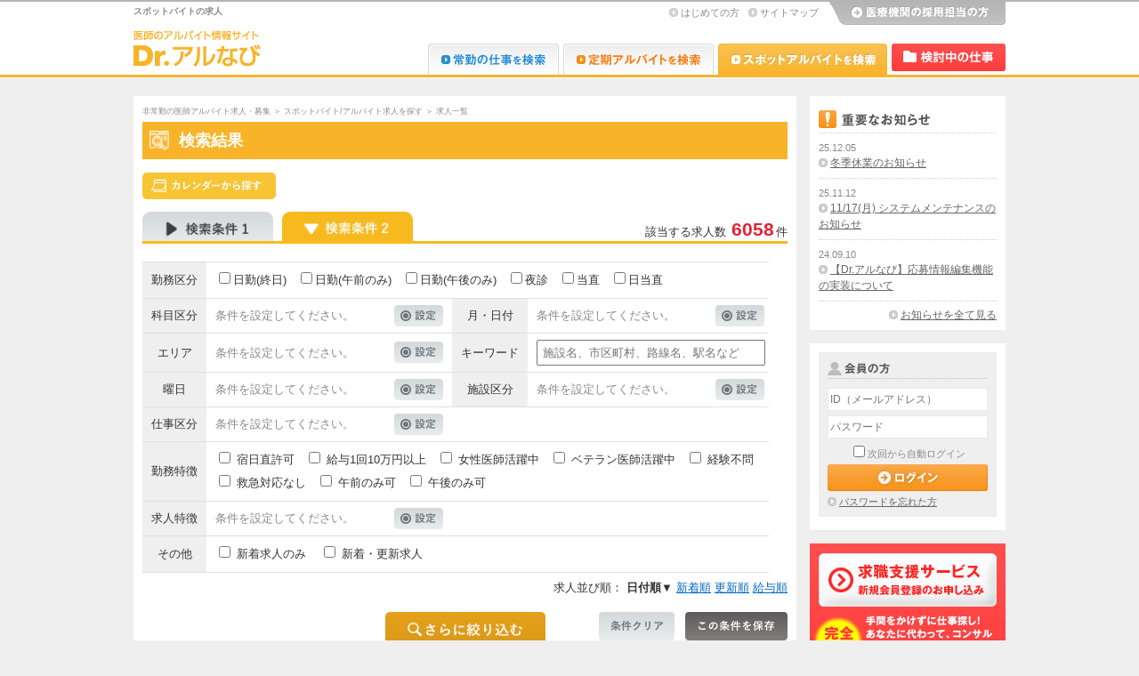

--- FILE ---
content_type: text/html; charset=utf-8
request_url: https://arbeit.doctor-navi.jp/sh/jobs?n=2
body_size: 23646
content:
<!DOCTYPE html PUBLIC "-//W3C//DTD XHTML 1.0 Transitional//EN" "http://www.w3.org/TR/xhtml1/DTD/xhtml1-transitional.dtd">
<html xmlns="http://www.w3.org/1999/xhtml" xml:lang="ja" lang="ja">
<head>
    <!-- Google Tag Manager -->
  <script>(function(w,d,s,l,i){w[l]=w[l]||[];w[l].push({'gtm.start':
  new Date().getTime(),event:'gtm.js'});var f=d.getElementsByTagName(s)[0],
  j=d.createElement(s),dl=l!='dataLayer'?'&l='+l:'';j.async=true;j.src=
  'https://www.googletagmanager.com/gtm.js?id='+i+dl;f.parentNode.insertBefore(j,f);
  })(window,document,'script','dataLayer','GTM-WQW888KS');</script>
  <!-- End Google Tag Manager -->

  <!-- Google Tag Manager (old tag) -->
  <script>(function(w,d,s,l,i){w[l]=w[l]||[];w[l].push({'gtm.start':
          new Date().getTime(),event:'gtm.js'});var f=d.getElementsByTagName(s)[0],
      j=d.createElement(s),dl=l!='dataLayer'?'&l='+l:'';j.async=true;j.src=
      'https://www.googletagmanager.com/gtm.js?id='+i+dl;f.parentNode.insertBefore(j,f);
  })(window,document,'script','dataLayer','GTM-W4SBCH');</script>
  <!-- End Google Tag Manager (old tag) -->

  <!-- Google tag (gtag.js) -->
  <script async src="https://www.googletagmanager.com/gtag/js?id=G-912LP8LN2Z"></script>
  <script>
      window.dataLayer = window.dataLayer || [];
      function gtag(){dataLayer.push(arguments);}
      gtag('js', new Date());

      gtag('config', 'G-912LP8LN2Z');
  </script>
  <!-- End Google tag (gtag.js) -->


  <meta http-equiv="Content-Type" content="text/html; charset=UTF-8" />
<meta http-equiv="Content-Style-Type" content="text/css" />
<meta http-equiv="Content-Script-Type" content="text/javascript" />
<meta http-equiv="X-UA-Compatible" content="IE=edge"/>
<meta name="format-detection" content="telephone=no">
<title>スポットバイトの求人|Dr.アルなび</title>
<meta name="description" content="スポットのバイトの求人一覧です。 | 医師のスポットバイト・アルバイトの医師求人・募集なら、業界最大級の求人数を誇るDr.アルなびへ。非公開求人も多数掲載し、幅広い条件で検索することができます。医師のニーズに合わせた求人を紹介し、徹底サポートします。">
<meta name="keywords" content="スポットバイトの求人, 医師 スポットバイト, 医師 スポットアルバイト, 医師, 医師 バイト, 医師 アルバイト, 医師 求人, 医師 非常勤, アルなび">
<link rel="canonical" href="https://arbeit.doctor-navi.jp/sh/jobs">
<meta name="csrf-param" content="authenticity_token" />
<meta name="csrf-token" content="F683x1yA0oDnsL2GXWfAX1pGpNtpermyHLp59Ypbke4C3FC1WqhyVoPEbWEopxrZ3XKeu7A_4s09wBWIcDn_bQ" />
<meta name="google-site-verification" content="bIaZtTxK_6TXa3HAYwB7naC5j3FQtDi4qNtEI4m78zQ" />



  <link rel="stylesheet" href="/assets/frontend/arbeit-49d17fb1f24e1ddc6645da39d5d7798b3e7ad96cf353fe95000060e9669591c5.css" media="all" />
  <link rel="icon" type="image/x-icon" href="/assets/favicon/arbeit-73dd08e24b74c627412fbca6fbe6e2d345070468e47c4d893458981bc456d853.ico" />
  <link rel="apple-touch-icon-precomposed" type="image/png" href="/assets/touch/arbeit_144-c932baba4c263953204a911bd8f1863c55460f78fbdf55dfa212f55c75dccc99.png" sizes="144x144" />
  <link rel="apple-touch-icon-precomposed" type="image/png" href="/assets/touch/arbeit_114-356c9082cc9db325650561e20e53238096ac8cb6408a66fd6783d2b086221266.png" sizes="114x114" />
  <link rel="apple-touch-icon-precomposed" type="image/png" href="/assets/touch/arbeit_72-b542af0cda6887b9489e5ada7d448d2a5deeb32c708bd8e01038ef97ab639c5e.png" sizes="72x72" />
  <link rel="apple-touch-icon-precomposed" type="image/png" href="/assets/touch/arbeit_57-5dee6fad51bfea3f9695b6538c2a9e19562a3ef769227dbf1dcb7db3614da286.png" sizes="57x57" />
  <link rel="apple-touch-icon-precomposed" type="image/png" href="/assets/touch/arbeit-c932baba4c263953204a911bd8f1863c55460f78fbdf55dfa212f55c75dccc99.png" />
      <link rel="next" href="/sh/jobs?n=2&page=2&s=d">

  <!-- User Heat Tag -->
<script type="text/javascript">
(function(add, cla){window['UserHeatTag']=cla;window[cla]=window[cla]||function(){(window[cla].q=window[cla].q||[]).push(arguments)},window[cla].l=1*new Date();var ul=document.createElement('script');var tag = document.getElementsByTagName('script')[0];ul.async=1;ul.src=add;tag.parentNode.insertBefore(ul,tag);})('//uh.nakanohito.jp/uhj2/uh.js', '_uhtracker');_uhtracker({id:'uht4YR82PY'});
</script>
<!-- End User Heat Tag -->

</head>
<body>
        <!-- Google Tag Manager (noscript) -->
    <noscript><iframe src="https://www.googletagmanager.com/ns.html?id=GTM-WQW888KS"
    height="0" width="0" style="display:none;visibility:hidden"></iframe></noscript>
    <!-- End Google Tag Manager (noscript) -->
    <!-- Google Tag Manager (noscript) (old tag) -->
    <noscript><iframe src="https://www.googletagmanager.com/ns.html?id=GTM-W4SBCH"
                      height="0" width="0" style="display:none;visibility:hidden"></iframe></noscript>
    <!-- End Google Tag Manager (noscript) (old tag) -->

  <a id="page-top" name="page-top"></a>
  

<div id="header">
  <div class="arbeit-sh-header-inner">
    <div class="header-content">

      <div id="header-logo">
        <h1>スポットバイトの求人</h1>
        <dl>
          <dt class="arbeit-sh">
            <a href="https://arbeit.doctor-navi.jp/sh">
              <img alt="医師スポットバイト・アルバイトの求人・募集|Dr.アルなび" src="/assets/doctor/common/header-logo-arbeit-sh-4ab3aa48c943421f4654ab19361058763cd394df3dfd2b6b48ac1edfef2c2f6d.gif" />
</a>          </dt>
        </dl>
      </div>

      <div id="header-lnav">
        <ul>
          <li class="text"><a href="/sh/static_pages/service">はじめての方</a></li>
          <li class="text"><a href="/sh/static_pages/sitemap">サイトマップ</a></li>
          <li class="button"><a title="医療機関の採用担当の方" rel="nofollow" href="https://www.doctor-navi.jp/medical/registrations/new">医療機関の採用担当の方</a></li>
        </ul>
      </div>

      <div id="header-gnav">
        <ul>
            <li class="tenshoku">
              <a title="Dr.転職なび" alt="Dr.転職なび" href="https://tenshoku.doctor-navi.jp/">
                Dr.転職なび
</a>            </li>
            <li class="arbeit-re">
              <a title="Dr.アルなび" alt="Dr.アルなび" href="https://arbeit.doctor-navi.jp/re">
                Dr.アルなび
</a>            </li>
            <li class="arbeit-sh">
              <a title="Dr.アルなび" alt="Dr.アルなび" class="active" href="https://arbeit.doctor-navi.jp/sh">
                Dr.アルなび
</a>            </li>
          <li class="bookmark">
            <a title="検討中リスト" alt="検討中リスト" rel="nofollow" href="/sh/bookmarks">
              検討中リスト
</a>          </li>
        </ul>
      </div>
    </div>
  </div>
</div><!--/#header-->


  <div id="wrap">
    
    <div id="main">
      
<div class="main-module main-module-search-result">
  <div class="breadcrumb_list"><a href="/">非常勤の医師アルバイト求人・募集</a>&nbsp;＞&nbsp;<a href="/sh">スポットバイト/アルバイト求人を探す</a>&nbsp;＞&nbsp;<span class="current">求人一覧</span></div>
  <h2 class="arbeit-sh">検索結果</h2>
  <div class="search-result-inner inner-box">
  <div class="result-count result-count-arbeit result-count-arbeit-sh">
    <div class="back-btn">
      <a class="button-find button-find-by-calendar fade" href="/sh">スケジュールから探す</a>
    </div>
    <div class="search-tab">
      <ul>
        <li class="tab-sh1">
          <a href="/sh/jobs?n=1"></a>
        </li>
        <li class="tab-sh2 active4">
          
        </li>
      </ul>
    </div>
    <div class="result-count">
      <p>該当する求人数 <strong>6058</strong>件</p>
    </div>
  </div>
  <div class="search-filter">
    <form class="new_q" id="spots_jobs_search_condition_form" action="/sh/jobs" accept-charset="UTF-8" method="get"><input name="utf8" type="hidden" value="&#x2713;" autocomplete="off" />
      <table border="0">
        <tr>
          <th>勤務区分</th>
          <td id="sh_work_type_condition" colspan="5" class="check">
            <input id="sh_allday_chk" type="checkbox" value="1" name="q[allday]" /><label for="sh_allday_chk">日勤(終日)</label>
            &nbsp;
            <input id="sh_am_chk" type="checkbox" value="1" name="q[am]" /><label for="sh_am_chk">日勤(午前のみ)</label>
            &nbsp;
            <input id="sh_pm_chk" type="checkbox" value="1" name="q[pm]" /><label for="sh_pm_chk">日勤(午後のみ)</label>
            &nbsp;
            <input id="sh_night_chk" type="checkbox" value="1" name="q[night]" /><label for="sh_night_chk">夜診</label>
            &nbsp;
            <input id="sh_duty_chk" type="checkbox" value="1" name="q[duty]" /><label for="sh_duty_chk">当直</label>
            &nbsp;
            <input id="sh_dayduty_chk" type="checkbox" value="1" name="q[dayduty]" /><label for="sh_dayduty_chk">日当直</label>
          </td>
        </tr>
        <tr>
          <th>科目区分</th>
          <td class="td-width"><span id="sh_subjects_text">条件を設定してください。</span></td>
          <td class="button-left"><a class="inline-modal" href="#sh_subject_modal"><img alt="設定" class="fade" src="/assets/doctor/contents/bt-conditions-1a27af1c4a5c3c299fab36a651648984f66b625713b5e57e6d7253c91349c503.png" width="55" height="24" /></a></td>
          <th>月・日付</th>
          <td class="td-width"><span id="sh_dates_text">条件を設定してください。</span></td>
          <td class="button"><a class="inline-modal" href="#sh_dates_modal"><img alt="設定" class="fade" src="/assets/doctor/contents/bt-conditions-1a27af1c4a5c3c299fab36a651648984f66b625713b5e57e6d7253c91349c503.png" width="55" height="24" /></a></td>
        </tr>
        <tr>
          <th>エリア</th>
          <td><span id="sh_areas_text">条件を設定してください。</span></td>
          <td class="button-left"><a class="inline-modal" href="#sh_area_modal"><img alt="設定" class="fade" src="/assets/doctor/contents/bt-conditions-1a27af1c4a5c3c299fab36a651648984f66b625713b5e57e6d7253c91349c503.png" width="55" height="24" /></a></td>
          <th><label for="q_k">キーワード</label></th>
          <td colspan="2"><input placeholder="施設名、市区町村、路線名、駅名など" class="text" id="q_k" type="text" name="q[k]" /></td>
        </tr>
        <tr>
          <th>曜日</th>
          <td><span id="sh_weekdays_text">条件を設定してください。</span></td>
          <td class="button-left"><a class="inline-modal" href="#sh_weekdays_modal"><img alt="設定" class="fade" src="/assets/doctor/contents/bt-conditions-1a27af1c4a5c3c299fab36a651648984f66b625713b5e57e6d7253c91349c503.png" width="55" height="24" /></a></td>
          <th>施設区分</th>
          <td><span id="sh_facilities_text">条件を設定してください。</span></td>
          <td class="button"><a class="inline-modal" href="#sh_facility_modal"><img alt="設定" class="fade" src="/assets/doctor/contents/bt-conditions-1a27af1c4a5c3c299fab36a651648984f66b625713b5e57e6d7253c91349c503.png" width="55" height="24" /></a></td>
        </tr>
        <tr>
          <th>仕事区分</th>
          <td><span id="sh_works_text">条件を設定してください。</span></td>
          <td class="button-left"><a class="inline-modal" href="#sh_works_modal"><img alt="設定" class="fade" src="/assets/doctor/contents/bt-conditions-1a27af1c4a5c3c299fab36a651648984f66b625713b5e57e6d7253c91349c503.png" width="55" height="24" /></a></td>
          <td colspan="3"></td>
        </tr>
        <tr>
          <th>勤務特徴</th>
          <td id="sh_work_feature_condition" colspan="5" class="check">
            <input id="q_o_od" type="checkbox" value="1" name="q[o_od]" />
            <label for="q_o_od">宿日直許可</label>
            &nbsp;
            <input id="q_h_i" type="checkbox" value="1" name="q[h_i]" />
            <label for="q_h_i">給与1回10万円以上</label>
            &nbsp;
            <input id="q_o_f" type="checkbox" value="1" name="q[o_f]" />
            <label for="q_o_f">女性医師活躍中</label>
            &nbsp;
            <input id="q_o_v" type="checkbox" value="1" name="q[o_v]" />
            <label for="q_o_v">ベテラン医師活躍中</label>
            &nbsp;
            <input id="q_o_j" type="checkbox" value="1" name="q[o_j]" />
            <label for="q_o_j">経験不問</label>
            <br/>
            <input id="q_n_em" type="checkbox" value="1" name="q[n_em]" />
            <label for="q_n_em">救急対応なし</label>
            &nbsp;
            <input id="q_o_am" type="checkbox" value="1" name="q[o_am]" />
            <label for="q_o_am">午前のみ可</label>
            &nbsp;
            <input id="q_o_pm" type="checkbox" value="1" name="q[o_pm]" />
            <label for="q_o_pm">午後のみ可</label>
          </td>
        </tr>
        <tr>
          <th>求人特徴</th>
          <td><span id="sh_job_features_text">条件を設定してください。</span></td>
          <td class="button-left"><a class="inline-modal" href="#sh_job_features_modal"><img alt="設定" class="fade" src="/assets/doctor/contents/bt-conditions-1a27af1c4a5c3c299fab36a651648984f66b625713b5e57e6d7253c91349c503.png" width="55" height="24" /></a></td>
          <td></td>
          <td></td>
          <td></td>
        </tr>
        <tr>
          <th>その他</th>
          <td id="sh_other_condition" colspan="5" class="check">
            <input id="q_o_n" type="checkbox" value="1" name="q[o_n]" />
            <label for="q_o_n">新着求人のみ</label>
            &nbsp;&nbsp;
            <input id="q_n_o_u" type="checkbox" value="1" name="q[n_o_u]" />
            <label for="q_n_o_u">新着・更新求人</label>
          </td>
        </tr>
      </table>

      <input type="hidden" name="n" id="n" value="2" autocomplete="off" />
      <input type="hidden" name="s" id="s" value="d" autocomplete="off" />

      <div style="display:none">

  <div class="utility-module-modal utility-module-modal-search" id="sh_area_modal">
    <div class="main-module-find">
        <div class="find-by-area-all">
          <h3>北海道・東北<span>（北海道・青森県・岩手県・宮城県・秋田県・山形県・福島県）</span></h3>
          <table border="0" class="prefecture-select-area">
            <tr>
              <th colspan="4">
                <label>
                  <input type="checkbox" class="sh_area_chk area-hokkaido" />
                  北海道・東北地方
                </label>
              </th>
            </tr>
              <tr>
                    <th class='sh_table_pref'>
                        <input type="checkbox" id="sh_hokkaido" class="sh_pref_chk area-hokkaido" />
                      <label for="sh_hokkaido">北海道</label>
                    </th>
                    <td>
                      <input type="checkbox" name="q[a][2][]" id="sh_q_a_2_1" value="1" class="sh_place_type_chk place_type_other_chk" />
                      <label for="sh_q_a_2_1">都心</label>&nbsp;&nbsp;
                      <input type="checkbox" name="q[a][2][]" id="sh_q_a_2_2" value="2" class="sh_place_type_chk place_type_round_chk" />
                      <label for="sh_q_a_2_2">郊外</label>
                    </td>
                    <th class='sh_table_pref'>
                        <input type="checkbox" id="sh_aomori" class="sh_pref_chk area-hokkaido" />
                      <label for="sh_aomori">青森県</label>
                    </th>
                    <td>
                      <input type="checkbox" name="q[a][3][]" id="sh_q_a_3_1" value="1" class="sh_place_type_chk place_type_other_chk" />
                      <label for="sh_q_a_3_1">都心</label>&nbsp;&nbsp;
                      <input type="checkbox" name="q[a][3][]" id="sh_q_a_3_2" value="2" class="sh_place_type_chk place_type_round_chk" />
                      <label for="sh_q_a_3_2">郊外</label>
                    </td>
              </tr>
              <tr>
                    <th class='sh_table_pref'>
                        <input type="checkbox" id="sh_iwate" class="sh_pref_chk area-hokkaido" />
                      <label for="sh_iwate">岩手県</label>
                    </th>
                    <td>
                      <input type="checkbox" name="q[a][4][]" id="sh_q_a_4_1" value="1" class="sh_place_type_chk place_type_other_chk" />
                      <label for="sh_q_a_4_1">都心</label>&nbsp;&nbsp;
                      <input type="checkbox" name="q[a][4][]" id="sh_q_a_4_2" value="2" class="sh_place_type_chk place_type_round_chk" />
                      <label for="sh_q_a_4_2">郊外</label>
                    </td>
                    <th class='sh_table_pref'>
                        <input type="checkbox" id="sh_miyagi" class="sh_pref_chk area-hokkaido" />
                      <label for="sh_miyagi">宮城県</label>
                    </th>
                    <td>
                      <input type="checkbox" name="q[a][5][]" id="sh_q_a_5_1" value="1" class="sh_place_type_chk place_type_other_chk" />
                      <label for="sh_q_a_5_1">都心</label>&nbsp;&nbsp;
                      <input type="checkbox" name="q[a][5][]" id="sh_q_a_5_2" value="2" class="sh_place_type_chk place_type_round_chk" />
                      <label for="sh_q_a_5_2">郊外</label>
                    </td>
              </tr>
              <tr>
                    <th class='sh_table_pref'>
                        <input type="checkbox" id="sh_akita" class="sh_pref_chk area-hokkaido" />
                      <label for="sh_akita">秋田県</label>
                    </th>
                    <td>
                      <input type="checkbox" name="q[a][6][]" id="sh_q_a_6_1" value="1" class="sh_place_type_chk place_type_other_chk" />
                      <label for="sh_q_a_6_1">都心</label>&nbsp;&nbsp;
                      <input type="checkbox" name="q[a][6][]" id="sh_q_a_6_2" value="2" class="sh_place_type_chk place_type_round_chk" />
                      <label for="sh_q_a_6_2">郊外</label>
                    </td>
                    <th class='sh_table_pref'>
                        <input type="checkbox" id="sh_yamagata" class="sh_pref_chk area-hokkaido" />
                      <label for="sh_yamagata">山形県</label>
                    </th>
                    <td>
                      <input type="checkbox" name="q[a][7][]" id="sh_q_a_7_1" value="1" class="sh_place_type_chk place_type_other_chk" />
                      <label for="sh_q_a_7_1">都心</label>&nbsp;&nbsp;
                      <input type="checkbox" name="q[a][7][]" id="sh_q_a_7_2" value="2" class="sh_place_type_chk place_type_round_chk" />
                      <label for="sh_q_a_7_2">郊外</label>
                    </td>
              </tr>
              <tr>
                    <th class='sh_table_pref'>
                        <input type="checkbox" id="sh_fukushima" class="sh_pref_chk area-hokkaido" />
                      <label for="sh_fukushima">福島県</label>
                    </th>
                    <td>
                      <input type="checkbox" name="q[a][8][]" id="sh_q_a_8_1" value="1" class="sh_place_type_chk place_type_other_chk" />
                      <label for="sh_q_a_8_1">都心</label>&nbsp;&nbsp;
                      <input type="checkbox" name="q[a][8][]" id="sh_q_a_8_2" value="2" class="sh_place_type_chk place_type_round_chk" />
                      <label for="sh_q_a_8_2">郊外</label>
                    </td>
                    <td>&nbsp;</td><td>&nbsp;</td>
              </tr>
          </table>
        </div>
        <div class="modal-button modal-button-area">
          <a class="fade sh_area_condition_clear" href="javascript:void(0);">
            <img alt="クリア" src="/assets/doctor/contents/bt-form-clear-63cff339bb5b407ade040277050e964a2806d93d4580c7db8550ab909b799827.gif" width="85" height="32" /></a>          &nbsp;&nbsp;
          <a class="fade condition-search-accept" href="javascript:void(0);">
            <img alt="選択する" src="/assets/doctor/contents/bt-form-select-8413422ec69140c6f1af3a2652e68be7c6f47122840b7f2e5b1ab3c489c7badb.gif" width="100" height="32" /></a>        </div>
        <div class="find-by-area-all">
          <h3>関東<span>（茨城県・栃木県・群馬県・東京都・埼玉県・神奈川県・千葉県）</span></h3>
          <table border="0" class="prefecture-select-area">
            <tr>
              <th colspan="4">
                <label>
                  <input type="checkbox" class="sh_area_chk area-kanto" />
                  関東地方
                </label>
              </th>
            </tr>
              <tr>
                    <th class='sh_table_pref'>
                        <input type="checkbox" id="sh_ibaraki" class="sh_pref_chk area-kanto" />
                      <label for="sh_ibaraki">茨城県</label>
                    </th>
                    <td>
                      <input type="checkbox" name="q[a][10][]" id="sh_q_a_10_1" value="1" class="sh_place_type_chk place_type_other_chk" />
                      <label for="sh_q_a_10_1">都心</label>&nbsp;&nbsp;
                      <input type="checkbox" name="q[a][10][]" id="sh_q_a_10_2" value="2" class="sh_place_type_chk place_type_round_chk" />
                      <label for="sh_q_a_10_2">郊外</label>
                    </td>
                    <th class='sh_table_pref'>
                        <input type="checkbox" id="sh_tochigi" class="sh_pref_chk area-kanto" />
                      <label for="sh_tochigi">栃木県</label>
                    </th>
                    <td>
                      <input type="checkbox" name="q[a][11][]" id="sh_q_a_11_1" value="1" class="sh_place_type_chk place_type_other_chk" />
                      <label for="sh_q_a_11_1">都心</label>&nbsp;&nbsp;
                      <input type="checkbox" name="q[a][11][]" id="sh_q_a_11_2" value="2" class="sh_place_type_chk place_type_round_chk" />
                      <label for="sh_q_a_11_2">郊外</label>
                    </td>
              </tr>
              <tr>
                    <th class='sh_table_pref'>
                        <input type="checkbox" id="sh_gunma" class="sh_pref_chk area-kanto" />
                      <label for="sh_gunma">群馬県</label>
                    </th>
                    <td>
                      <input type="checkbox" name="q[a][12][]" id="sh_q_a_12_1" value="1" class="sh_place_type_chk place_type_other_chk" />
                      <label for="sh_q_a_12_1">都心</label>&nbsp;&nbsp;
                      <input type="checkbox" name="q[a][12][]" id="sh_q_a_12_2" value="2" class="sh_place_type_chk place_type_round_chk" />
                      <label for="sh_q_a_12_2">郊外</label>
                    </td>
                    <th class='sh_table_pref'>
                        <input type="checkbox" id="sh_tokyo" class="sh_pref_chk area-kanto" />
                      <label for="sh_tokyo">東京都</label>
                    </th>
                    <td>
                      <input type="checkbox" name="q[a][13][]" id="sh_q_a_13_1" value="1" class="sh_place_type_chk place_type_other_chk" />
                      <label for="sh_q_a_13_1">都心</label>&nbsp;&nbsp;
                      <input type="checkbox" name="q[a][13][]" id="sh_q_a_13_2" value="2" class="sh_place_type_chk place_type_round_chk" />
                      <label for="sh_q_a_13_2">郊外</label>
                    </td>
              </tr>
              <tr>
                    <th class='sh_table_pref'>
                        <input type="checkbox" id="sh_saitama" class="sh_pref_chk area-kanto" />
                      <label for="sh_saitama">埼玉県</label>
                    </th>
                    <td>
                      <input type="checkbox" name="q[a][14][]" id="sh_q_a_14_1" value="1" class="sh_place_type_chk place_type_other_chk" />
                      <label for="sh_q_a_14_1">都心</label>&nbsp;&nbsp;
                      <input type="checkbox" name="q[a][14][]" id="sh_q_a_14_2" value="2" class="sh_place_type_chk place_type_round_chk" />
                      <label for="sh_q_a_14_2">郊外</label>
                    </td>
                    <th class='sh_table_pref'>
                        <input type="checkbox" id="sh_kanagawa" class="sh_pref_chk area-kanto" />
                      <label for="sh_kanagawa">神奈川県</label>
                    </th>
                    <td>
                      <input type="checkbox" name="q[a][15][]" id="sh_q_a_15_1" value="1" class="sh_place_type_chk place_type_other_chk" />
                      <label for="sh_q_a_15_1">都心</label>&nbsp;&nbsp;
                      <input type="checkbox" name="q[a][15][]" id="sh_q_a_15_2" value="2" class="sh_place_type_chk place_type_round_chk" />
                      <label for="sh_q_a_15_2">郊外</label>
                    </td>
              </tr>
              <tr>
                    <th class='sh_table_pref'>
                        <input type="checkbox" id="sh_chiba" class="sh_pref_chk area-kanto" />
                      <label for="sh_chiba">千葉県</label>
                    </th>
                    <td>
                      <input type="checkbox" name="q[a][16][]" id="sh_q_a_16_1" value="1" class="sh_place_type_chk place_type_other_chk" />
                      <label for="sh_q_a_16_1">都心</label>&nbsp;&nbsp;
                      <input type="checkbox" name="q[a][16][]" id="sh_q_a_16_2" value="2" class="sh_place_type_chk place_type_round_chk" />
                      <label for="sh_q_a_16_2">郊外</label>
                    </td>
                    <td>&nbsp;</td><td>&nbsp;</td>
              </tr>
          </table>
        </div>
        <div class="modal-button modal-button-area">
          <a class="fade sh_area_condition_clear" href="javascript:void(0);">
            <img alt="クリア" src="/assets/doctor/contents/bt-form-clear-63cff339bb5b407ade040277050e964a2806d93d4580c7db8550ab909b799827.gif" width="85" height="32" /></a>          &nbsp;&nbsp;
          <a class="fade condition-search-accept" href="javascript:void(0);">
            <img alt="選択する" src="/assets/doctor/contents/bt-form-select-8413422ec69140c6f1af3a2652e68be7c6f47122840b7f2e5b1ab3c489c7badb.gif" width="100" height="32" /></a>        </div>
        <div class="find-by-area-all">
          <h3>中部<span>（新潟県・長野県・山梨県・静岡県・愛知県・岐阜県・富山県・石川県・福井県）</span></h3>
          <table border="0" class="prefecture-select-area">
            <tr>
              <th colspan="4">
                <label>
                  <input type="checkbox" class="sh_area_chk area-chubu" />
                  中部地方
                </label>
              </th>
            </tr>
              <tr>
                    <th class='sh_table_pref'>
                        <input type="checkbox" id="sh_nigata" class="sh_pref_chk area-chubu" />
                      <label for="sh_nigata">新潟県</label>
                    </th>
                    <td>
                      <input type="checkbox" name="q[a][18][]" id="sh_q_a_18_1" value="1" class="sh_place_type_chk place_type_other_chk" />
                      <label for="sh_q_a_18_1">都心</label>&nbsp;&nbsp;
                      <input type="checkbox" name="q[a][18][]" id="sh_q_a_18_2" value="2" class="sh_place_type_chk place_type_round_chk" />
                      <label for="sh_q_a_18_2">郊外</label>
                    </td>
                    <th class='sh_table_pref'>
                        <input type="checkbox" id="sh_nagano" class="sh_pref_chk area-chubu" />
                      <label for="sh_nagano">長野県</label>
                    </th>
                    <td>
                      <input type="checkbox" name="q[a][19][]" id="sh_q_a_19_1" value="1" class="sh_place_type_chk place_type_other_chk" />
                      <label for="sh_q_a_19_1">都心</label>&nbsp;&nbsp;
                      <input type="checkbox" name="q[a][19][]" id="sh_q_a_19_2" value="2" class="sh_place_type_chk place_type_round_chk" />
                      <label for="sh_q_a_19_2">郊外</label>
                    </td>
              </tr>
              <tr>
                    <th class='sh_table_pref'>
                        <input type="checkbox" id="sh_yamanashi" class="sh_pref_chk area-chubu" />
                      <label for="sh_yamanashi">山梨県</label>
                    </th>
                    <td>
                      <input type="checkbox" name="q[a][20][]" id="sh_q_a_20_1" value="1" class="sh_place_type_chk place_type_other_chk" />
                      <label for="sh_q_a_20_1">都心</label>&nbsp;&nbsp;
                      <input type="checkbox" name="q[a][20][]" id="sh_q_a_20_2" value="2" class="sh_place_type_chk place_type_round_chk" />
                      <label for="sh_q_a_20_2">郊外</label>
                    </td>
                    <th class='sh_table_pref'>
                        <input type="checkbox" id="sh_shizuoka" class="sh_pref_chk area-chubu" />
                      <label for="sh_shizuoka">静岡県</label>
                    </th>
                    <td>
                      <input type="checkbox" name="q[a][21][]" id="sh_q_a_21_1" value="1" class="sh_place_type_chk place_type_other_chk" />
                      <label for="sh_q_a_21_1">都心</label>&nbsp;&nbsp;
                      <input type="checkbox" name="q[a][21][]" id="sh_q_a_21_2" value="2" class="sh_place_type_chk place_type_round_chk" />
                      <label for="sh_q_a_21_2">郊外</label>
                    </td>
              </tr>
              <tr>
                    <th class='sh_table_pref'>
                        <input type="checkbox" id="sh_aichi" class="sh_pref_chk area-chubu" />
                      <label for="sh_aichi">愛知県</label>
                    </th>
                    <td>
                      <input type="checkbox" name="q[a][22][]" id="sh_q_a_22_1" value="1" class="sh_place_type_chk place_type_other_chk" />
                      <label for="sh_q_a_22_1">都心</label>&nbsp;&nbsp;
                      <input type="checkbox" name="q[a][22][]" id="sh_q_a_22_2" value="2" class="sh_place_type_chk place_type_round_chk" />
                      <label for="sh_q_a_22_2">郊外</label>
                    </td>
                    <th class='sh_table_pref'>
                        <input type="checkbox" id="sh_gifu" class="sh_pref_chk area-chubu" />
                      <label for="sh_gifu">岐阜県</label>
                    </th>
                    <td>
                      <input type="checkbox" name="q[a][23][]" id="sh_q_a_23_1" value="1" class="sh_place_type_chk place_type_other_chk" />
                      <label for="sh_q_a_23_1">都心</label>&nbsp;&nbsp;
                      <input type="checkbox" name="q[a][23][]" id="sh_q_a_23_2" value="2" class="sh_place_type_chk place_type_round_chk" />
                      <label for="sh_q_a_23_2">郊外</label>
                    </td>
              </tr>
              <tr>
                    <th class='sh_table_pref'>
                        <input type="checkbox" id="sh_toyama" class="sh_pref_chk area-chubu" />
                      <label for="sh_toyama">富山県</label>
                    </th>
                    <td>
                      <input type="checkbox" name="q[a][24][]" id="sh_q_a_24_1" value="1" class="sh_place_type_chk place_type_other_chk" />
                      <label for="sh_q_a_24_1">都心</label>&nbsp;&nbsp;
                      <input type="checkbox" name="q[a][24][]" id="sh_q_a_24_2" value="2" class="sh_place_type_chk place_type_round_chk" />
                      <label for="sh_q_a_24_2">郊外</label>
                    </td>
                    <th class='sh_table_pref'>
                        <input type="checkbox" id="sh_ishikawa" class="sh_pref_chk area-chubu" />
                      <label for="sh_ishikawa">石川県</label>
                    </th>
                    <td>
                      <input type="checkbox" name="q[a][25][]" id="sh_q_a_25_1" value="1" class="sh_place_type_chk place_type_other_chk" />
                      <label for="sh_q_a_25_1">都心</label>&nbsp;&nbsp;
                      <input type="checkbox" name="q[a][25][]" id="sh_q_a_25_2" value="2" class="sh_place_type_chk place_type_round_chk" />
                      <label for="sh_q_a_25_2">郊外</label>
                    </td>
              </tr>
              <tr>
                    <th class='sh_table_pref'>
                        <input type="checkbox" id="sh_fukui" class="sh_pref_chk area-chubu" />
                      <label for="sh_fukui">福井県</label>
                    </th>
                    <td>
                      <input type="checkbox" name="q[a][26][]" id="sh_q_a_26_1" value="1" class="sh_place_type_chk place_type_other_chk" />
                      <label for="sh_q_a_26_1">都心</label>&nbsp;&nbsp;
                      <input type="checkbox" name="q[a][26][]" id="sh_q_a_26_2" value="2" class="sh_place_type_chk place_type_round_chk" />
                      <label for="sh_q_a_26_2">郊外</label>
                    </td>
                    <td>&nbsp;</td><td>&nbsp;</td>
              </tr>
          </table>
        </div>
        <div class="modal-button modal-button-area">
          <a class="fade sh_area_condition_clear" href="javascript:void(0);">
            <img alt="クリア" src="/assets/doctor/contents/bt-form-clear-63cff339bb5b407ade040277050e964a2806d93d4580c7db8550ab909b799827.gif" width="85" height="32" /></a>          &nbsp;&nbsp;
          <a class="fade condition-search-accept" href="javascript:void(0);">
            <img alt="選択する" src="/assets/doctor/contents/bt-form-select-8413422ec69140c6f1af3a2652e68be7c6f47122840b7f2e5b1ab3c489c7badb.gif" width="100" height="32" /></a>        </div>
        <div class="find-by-area-all">
          <h3>近畿<span>（三重県・滋賀県・京都府・大阪府・兵庫県・奈良県・和歌山県）</span></h3>
          <table border="0" class="prefecture-select-area">
            <tr>
              <th colspan="4">
                <label>
                  <input type="checkbox" class="sh_area_chk area-kansai" />
                  近畿地方
                </label>
              </th>
            </tr>
              <tr>
                    <th class='sh_table_pref'>
                        <input type="checkbox" id="sh_mie" class="sh_pref_chk area-kansai" />
                      <label for="sh_mie">三重県</label>
                    </th>
                    <td>
                      <input type="checkbox" name="q[a][28][]" id="sh_q_a_28_1" value="1" class="sh_place_type_chk place_type_other_chk" />
                      <label for="sh_q_a_28_1">都心</label>&nbsp;&nbsp;
                      <input type="checkbox" name="q[a][28][]" id="sh_q_a_28_2" value="2" class="sh_place_type_chk place_type_round_chk" />
                      <label for="sh_q_a_28_2">郊外</label>
                    </td>
                    <th class='sh_table_pref'>
                        <input type="checkbox" id="sh_shiga" class="sh_pref_chk area-kansai" />
                      <label for="sh_shiga">滋賀県</label>
                    </th>
                    <td>
                      <input type="checkbox" name="q[a][29][]" id="sh_q_a_29_1" value="1" class="sh_place_type_chk place_type_other_chk" />
                      <label for="sh_q_a_29_1">都心</label>&nbsp;&nbsp;
                      <input type="checkbox" name="q[a][29][]" id="sh_q_a_29_2" value="2" class="sh_place_type_chk place_type_round_chk" />
                      <label for="sh_q_a_29_2">郊外</label>
                    </td>
              </tr>
              <tr>
                    <th class='sh_table_pref'>
                        <input type="checkbox" id="sh_kyoto" class="sh_pref_chk area-kansai" />
                      <label for="sh_kyoto">京都府</label>
                    </th>
                    <td>
                      <input type="checkbox" name="q[a][30][]" id="sh_q_a_30_1" value="1" class="sh_place_type_chk place_type_other_chk" />
                      <label for="sh_q_a_30_1">都心</label>&nbsp;&nbsp;
                      <input type="checkbox" name="q[a][30][]" id="sh_q_a_30_2" value="2" class="sh_place_type_chk place_type_round_chk" />
                      <label for="sh_q_a_30_2">郊外</label>
                    </td>
                    <th class='sh_table_pref'>
                        <input type="checkbox" id="sh_osaka" class="sh_pref_chk area-kansai" />
                      <label for="sh_osaka">大阪府</label>
                    </th>
                    <td>
                      <input type="checkbox" name="q[a][31][]" id="sh_q_a_31_1" value="1" class="sh_place_type_chk place_type_other_chk" />
                      <label for="sh_q_a_31_1">都心</label>&nbsp;&nbsp;
                      <input type="checkbox" name="q[a][31][]" id="sh_q_a_31_2" value="2" class="sh_place_type_chk place_type_round_chk" />
                      <label for="sh_q_a_31_2">郊外</label>
                    </td>
              </tr>
              <tr>
                    <th class='sh_table_pref'>
                        <input type="checkbox" id="sh_hyogo" class="sh_pref_chk area-kansai" />
                      <label for="sh_hyogo">兵庫県</label>
                    </th>
                    <td>
                      <input type="checkbox" name="q[a][32][]" id="sh_q_a_32_1" value="1" class="sh_place_type_chk place_type_other_chk" />
                      <label for="sh_q_a_32_1">都心</label>&nbsp;&nbsp;
                      <input type="checkbox" name="q[a][32][]" id="sh_q_a_32_2" value="2" class="sh_place_type_chk place_type_round_chk" />
                      <label for="sh_q_a_32_2">郊外</label>
                    </td>
                    <th class='sh_table_pref'>
                        <input type="checkbox" id="sh_nara" class="sh_pref_chk area-kansai" />
                      <label for="sh_nara">奈良県</label>
                    </th>
                    <td>
                      <input type="checkbox" name="q[a][33][]" id="sh_q_a_33_1" value="1" class="sh_place_type_chk place_type_other_chk" />
                      <label for="sh_q_a_33_1">都心</label>&nbsp;&nbsp;
                      <input type="checkbox" name="q[a][33][]" id="sh_q_a_33_2" value="2" class="sh_place_type_chk place_type_round_chk" />
                      <label for="sh_q_a_33_2">郊外</label>
                    </td>
              </tr>
              <tr>
                    <th class='sh_table_pref'>
                        <input type="checkbox" id="sh_wakayama" class="sh_pref_chk area-kansai" />
                      <label for="sh_wakayama">和歌山県</label>
                    </th>
                    <td>
                      <input type="checkbox" name="q[a][34][]" id="sh_q_a_34_1" value="1" class="sh_place_type_chk place_type_other_chk" />
                      <label for="sh_q_a_34_1">都心</label>&nbsp;&nbsp;
                      <input type="checkbox" name="q[a][34][]" id="sh_q_a_34_2" value="2" class="sh_place_type_chk place_type_round_chk" />
                      <label for="sh_q_a_34_2">郊外</label>
                    </td>
                    <td>&nbsp;</td><td>&nbsp;</td>
              </tr>
          </table>
        </div>
        <div class="modal-button modal-button-area">
          <a class="fade sh_area_condition_clear" href="javascript:void(0);">
            <img alt="クリア" src="/assets/doctor/contents/bt-form-clear-63cff339bb5b407ade040277050e964a2806d93d4580c7db8550ab909b799827.gif" width="85" height="32" /></a>          &nbsp;&nbsp;
          <a class="fade condition-search-accept" href="javascript:void(0);">
            <img alt="選択する" src="/assets/doctor/contents/bt-form-select-8413422ec69140c6f1af3a2652e68be7c6f47122840b7f2e5b1ab3c489c7badb.gif" width="100" height="32" /></a>        </div>
        <div class="find-by-area-all">
          <h3>中国・四国<span>（岡山県・広島県・鳥取県・島根県・山口県・徳島県・香川県・愛媛県・高知県）</span></h3>
          <table border="0" class="prefecture-select-area">
            <tr>
              <th colspan="4">
                <label>
                  <input type="checkbox" class="sh_area_chk area-chugoku" />
                  中国・四国地方
                </label>
              </th>
            </tr>
              <tr>
                    <th class='sh_table_pref'>
                        <input type="checkbox" id="sh_okayama" class="sh_pref_chk area-chugoku" />
                      <label for="sh_okayama">岡山県</label>
                    </th>
                    <td>
                      <input type="checkbox" name="q[a][36][]" id="sh_q_a_36_1" value="1" class="sh_place_type_chk place_type_other_chk" />
                      <label for="sh_q_a_36_1">都心</label>&nbsp;&nbsp;
                      <input type="checkbox" name="q[a][36][]" id="sh_q_a_36_2" value="2" class="sh_place_type_chk place_type_round_chk" />
                      <label for="sh_q_a_36_2">郊外</label>
                    </td>
                    <th class='sh_table_pref'>
                        <input type="checkbox" id="sh_hiroshima" class="sh_pref_chk area-chugoku" />
                      <label for="sh_hiroshima">広島県</label>
                    </th>
                    <td>
                      <input type="checkbox" name="q[a][37][]" id="sh_q_a_37_1" value="1" class="sh_place_type_chk place_type_other_chk" />
                      <label for="sh_q_a_37_1">都心</label>&nbsp;&nbsp;
                      <input type="checkbox" name="q[a][37][]" id="sh_q_a_37_2" value="2" class="sh_place_type_chk place_type_round_chk" />
                      <label for="sh_q_a_37_2">郊外</label>
                    </td>
              </tr>
              <tr>
                    <th class='sh_table_pref'>
                        <input type="checkbox" id="sh_tottori" class="sh_pref_chk area-chugoku" />
                      <label for="sh_tottori">鳥取県</label>
                    </th>
                    <td>
                      <input type="checkbox" name="q[a][38][]" id="sh_q_a_38_1" value="1" class="sh_place_type_chk place_type_other_chk" />
                      <label for="sh_q_a_38_1">都心</label>&nbsp;&nbsp;
                      <input type="checkbox" name="q[a][38][]" id="sh_q_a_38_2" value="2" class="sh_place_type_chk place_type_round_chk" />
                      <label for="sh_q_a_38_2">郊外</label>
                    </td>
                    <th class='sh_table_pref'>
                        <input type="checkbox" id="sh_shimane" class="sh_pref_chk area-chugoku" />
                      <label for="sh_shimane">島根県</label>
                    </th>
                    <td>
                      <input type="checkbox" name="q[a][39][]" id="sh_q_a_39_1" value="1" class="sh_place_type_chk place_type_other_chk" />
                      <label for="sh_q_a_39_1">都心</label>&nbsp;&nbsp;
                      <input type="checkbox" name="q[a][39][]" id="sh_q_a_39_2" value="2" class="sh_place_type_chk place_type_round_chk" />
                      <label for="sh_q_a_39_2">郊外</label>
                    </td>
              </tr>
              <tr>
                    <th class='sh_table_pref'>
                        <input type="checkbox" id="sh_yamaguchi" class="sh_pref_chk area-chugoku" />
                      <label for="sh_yamaguchi">山口県</label>
                    </th>
                    <td>
                      <input type="checkbox" name="q[a][40][]" id="sh_q_a_40_1" value="1" class="sh_place_type_chk place_type_other_chk" />
                      <label for="sh_q_a_40_1">都心</label>&nbsp;&nbsp;
                      <input type="checkbox" name="q[a][40][]" id="sh_q_a_40_2" value="2" class="sh_place_type_chk place_type_round_chk" />
                      <label for="sh_q_a_40_2">郊外</label>
                    </td>
                    <th class='sh_table_pref'>
                        <input type="checkbox" id="sh_tokushima" class="sh_pref_chk area-chugoku" />
                      <label for="sh_tokushima">徳島県</label>
                    </th>
                    <td>
                      <input type="checkbox" name="q[a][41][]" id="sh_q_a_41_1" value="1" class="sh_place_type_chk place_type_other_chk" />
                      <label for="sh_q_a_41_1">都心</label>&nbsp;&nbsp;
                      <input type="checkbox" name="q[a][41][]" id="sh_q_a_41_2" value="2" class="sh_place_type_chk place_type_round_chk" />
                      <label for="sh_q_a_41_2">郊外</label>
                    </td>
              </tr>
              <tr>
                    <th class='sh_table_pref'>
                        <input type="checkbox" id="sh_kagawa" class="sh_pref_chk area-chugoku" />
                      <label for="sh_kagawa">香川県</label>
                    </th>
                    <td>
                      <input type="checkbox" name="q[a][42][]" id="sh_q_a_42_1" value="1" class="sh_place_type_chk place_type_other_chk" />
                      <label for="sh_q_a_42_1">都心</label>&nbsp;&nbsp;
                      <input type="checkbox" name="q[a][42][]" id="sh_q_a_42_2" value="2" class="sh_place_type_chk place_type_round_chk" />
                      <label for="sh_q_a_42_2">郊外</label>
                    </td>
                    <th class='sh_table_pref'>
                        <input type="checkbox" id="sh_ehime" class="sh_pref_chk area-chugoku" />
                      <label for="sh_ehime">愛媛県</label>
                    </th>
                    <td>
                      <input type="checkbox" name="q[a][43][]" id="sh_q_a_43_1" value="1" class="sh_place_type_chk place_type_other_chk" />
                      <label for="sh_q_a_43_1">都心</label>&nbsp;&nbsp;
                      <input type="checkbox" name="q[a][43][]" id="sh_q_a_43_2" value="2" class="sh_place_type_chk place_type_round_chk" />
                      <label for="sh_q_a_43_2">郊外</label>
                    </td>
              </tr>
              <tr>
                    <th class='sh_table_pref'>
                        <input type="checkbox" id="sh_kochi" class="sh_pref_chk area-chugoku" />
                      <label for="sh_kochi">高知県</label>
                    </th>
                    <td>
                      <input type="checkbox" name="q[a][44][]" id="sh_q_a_44_1" value="1" class="sh_place_type_chk place_type_other_chk" />
                      <label for="sh_q_a_44_1">都心</label>&nbsp;&nbsp;
                      <input type="checkbox" name="q[a][44][]" id="sh_q_a_44_2" value="2" class="sh_place_type_chk place_type_round_chk" />
                      <label for="sh_q_a_44_2">郊外</label>
                    </td>
                    <td>&nbsp;</td><td>&nbsp;</td>
              </tr>
          </table>
        </div>
        <div class="modal-button modal-button-area">
          <a class="fade sh_area_condition_clear" href="javascript:void(0);">
            <img alt="クリア" src="/assets/doctor/contents/bt-form-clear-63cff339bb5b407ade040277050e964a2806d93d4580c7db8550ab909b799827.gif" width="85" height="32" /></a>          &nbsp;&nbsp;
          <a class="fade condition-search-accept" href="javascript:void(0);">
            <img alt="選択する" src="/assets/doctor/contents/bt-form-select-8413422ec69140c6f1af3a2652e68be7c6f47122840b7f2e5b1ab3c489c7badb.gif" width="100" height="32" /></a>        </div>
        <div class="find-by-area-all">
          <h3>九州・沖縄<span>（福岡県・佐賀県・長崎県・熊本県・大分県・宮崎県・鹿児島県・沖縄県）</span></h3>
          <table border="0" class="prefecture-select-area">
            <tr>
              <th colspan="4">
                <label>
                  <input type="checkbox" class="sh_area_chk area-kyusyu" />
                  九州・沖縄地方
                </label>
              </th>
            </tr>
              <tr>
                    <th class='sh_table_pref'>
                        <input type="checkbox" id="sh_fukuoka" class="sh_pref_chk area-kyusyu" />
                      <label for="sh_fukuoka">福岡県</label>
                    </th>
                    <td>
                      <input type="checkbox" name="q[a][46][]" id="sh_q_a_46_1" value="1" class="sh_place_type_chk place_type_other_chk" />
                      <label for="sh_q_a_46_1">都心</label>&nbsp;&nbsp;
                      <input type="checkbox" name="q[a][46][]" id="sh_q_a_46_2" value="2" class="sh_place_type_chk place_type_round_chk" />
                      <label for="sh_q_a_46_2">郊外</label>
                    </td>
                    <th class='sh_table_pref'>
                        <input type="checkbox" id="sh_saga" class="sh_pref_chk area-kyusyu" />
                      <label for="sh_saga">佐賀県</label>
                    </th>
                    <td>
                      <input type="checkbox" name="q[a][47][]" id="sh_q_a_47_1" value="1" class="sh_place_type_chk place_type_other_chk" />
                      <label for="sh_q_a_47_1">都心</label>&nbsp;&nbsp;
                      <input type="checkbox" name="q[a][47][]" id="sh_q_a_47_2" value="2" class="sh_place_type_chk place_type_round_chk" />
                      <label for="sh_q_a_47_2">郊外</label>
                    </td>
              </tr>
              <tr>
                    <th class='sh_table_pref'>
                        <input type="checkbox" id="sh_nagasaki" class="sh_pref_chk area-kyusyu" />
                      <label for="sh_nagasaki">長崎県</label>
                    </th>
                    <td>
                      <input type="checkbox" name="q[a][48][]" id="sh_q_a_48_1" value="1" class="sh_place_type_chk place_type_other_chk" />
                      <label for="sh_q_a_48_1">都心</label>&nbsp;&nbsp;
                      <input type="checkbox" name="q[a][48][]" id="sh_q_a_48_2" value="2" class="sh_place_type_chk place_type_round_chk" />
                      <label for="sh_q_a_48_2">郊外</label>
                    </td>
                    <th class='sh_table_pref'>
                        <input type="checkbox" id="sh_kumamoto" class="sh_pref_chk area-kyusyu" />
                      <label for="sh_kumamoto">熊本県</label>
                    </th>
                    <td>
                      <input type="checkbox" name="q[a][49][]" id="sh_q_a_49_1" value="1" class="sh_place_type_chk place_type_other_chk" />
                      <label for="sh_q_a_49_1">都心</label>&nbsp;&nbsp;
                      <input type="checkbox" name="q[a][49][]" id="sh_q_a_49_2" value="2" class="sh_place_type_chk place_type_round_chk" />
                      <label for="sh_q_a_49_2">郊外</label>
                    </td>
              </tr>
              <tr>
                    <th class='sh_table_pref'>
                        <input type="checkbox" id="sh_oita" class="sh_pref_chk area-kyusyu" />
                      <label for="sh_oita">大分県</label>
                    </th>
                    <td>
                      <input type="checkbox" name="q[a][50][]" id="sh_q_a_50_1" value="1" class="sh_place_type_chk place_type_other_chk" />
                      <label for="sh_q_a_50_1">都心</label>&nbsp;&nbsp;
                      <input type="checkbox" name="q[a][50][]" id="sh_q_a_50_2" value="2" class="sh_place_type_chk place_type_round_chk" />
                      <label for="sh_q_a_50_2">郊外</label>
                    </td>
                    <th class='sh_table_pref'>
                        <input type="checkbox" id="sh_miyazaki" class="sh_pref_chk area-kyusyu" />
                      <label for="sh_miyazaki">宮崎県</label>
                    </th>
                    <td>
                      <input type="checkbox" name="q[a][51][]" id="sh_q_a_51_1" value="1" class="sh_place_type_chk place_type_other_chk" />
                      <label for="sh_q_a_51_1">都心</label>&nbsp;&nbsp;
                      <input type="checkbox" name="q[a][51][]" id="sh_q_a_51_2" value="2" class="sh_place_type_chk place_type_round_chk" />
                      <label for="sh_q_a_51_2">郊外</label>
                    </td>
              </tr>
              <tr>
                    <th class='sh_table_pref'>
                        <input type="checkbox" id="sh_kagoshima" class="sh_pref_chk area-kyusyu" />
                      <label for="sh_kagoshima">鹿児島県</label>
                    </th>
                    <td>
                      <input type="checkbox" name="q[a][52][]" id="sh_q_a_52_1" value="1" class="sh_place_type_chk place_type_other_chk" />
                      <label for="sh_q_a_52_1">都心</label>&nbsp;&nbsp;
                      <input type="checkbox" name="q[a][52][]" id="sh_q_a_52_2" value="2" class="sh_place_type_chk place_type_round_chk" />
                      <label for="sh_q_a_52_2">郊外</label>
                    </td>
                    <th class='sh_table_pref'>
                        <input type="checkbox" id="sh_okinawa" class="sh_pref_chk area-kyusyu" />
                      <label for="sh_okinawa">沖縄県</label>
                    </th>
                    <td>
                      <input type="checkbox" name="q[a][53][]" id="sh_q_a_53_1" value="1" class="sh_place_type_chk place_type_other_chk" />
                      <label for="sh_q_a_53_1">都心</label>&nbsp;&nbsp;
                      <input type="checkbox" name="q[a][53][]" id="sh_q_a_53_2" value="2" class="sh_place_type_chk place_type_round_chk" />
                      <label for="sh_q_a_53_2">郊外</label>
                    </td>
              </tr>
          </table>
        </div>
        <div class="modal-button modal-button-area">
          <a class="fade sh_area_condition_clear" href="javascript:void(0);">
            <img alt="クリア" src="/assets/doctor/contents/bt-form-clear-63cff339bb5b407ade040277050e964a2806d93d4580c7db8550ab909b799827.gif" width="85" height="32" /></a>          &nbsp;&nbsp;
          <a class="fade condition-search-accept" href="javascript:void(0);">
            <img alt="選択する" src="/assets/doctor/contents/bt-form-select-8413422ec69140c6f1af3a2652e68be7c6f47122840b7f2e5b1ab3c489c7badb.gif" width="100" height="32" /></a>        </div>
    </div>
  </div><!--/#area-modal-->

  <div class="utility-module-modal utility-module-modal-search" id="sh_subject_modal">
    <div class="main-module-find">
        <div class="modal-section">
          <h3 class="category arbeit">
            <input id='sh_parent_subject_chk_allday' class="sh_parent_subject_chk" type="checkbox" />
            <label for="sh_parent_subject_chk_allday">日勤系</label>
          </h3>
              <h4>
                <input id='sh_child_all_subject_chk_100' class="sh_child_all_subject_chk allday" type="checkbox" />
                <label for="sh_child_all_subject_chk_100">内科系全て</label>
              </h4>
            <table border="0" class="modal-selection">
                <tr>
                      <td>
                        <input id="sh_q_s_101" class="sh_child_subject_chk allday" type="checkbox" value="101" name="q[s][]" />
                        <label for="sh_q_s_101">一般内科</label>
                      </td>
                      <td>
                        <input id="sh_q_s_146" class="sh_child_subject_chk allday" type="checkbox" value="146" name="q[s][]" />
                        <label for="sh_q_s_146">一般内科(訪問診療)</label>
                      </td>
                      <td>
                        <input id="sh_q_s_102" class="sh_child_subject_chk allday" type="checkbox" value="102" name="q[s][]" />
                        <label for="sh_q_s_102">呼吸器内科</label>
                      </td>
                      <td>
                        <input id="sh_q_s_103" class="sh_child_subject_chk allday" type="checkbox" value="103" name="q[s][]" />
                        <label for="sh_q_s_103">循環器内科</label>
                      </td>
                </tr>
                <tr>
                      <td>
                        <input id="sh_q_s_104" class="sh_child_subject_chk allday" type="checkbox" value="104" name="q[s][]" />
                        <label for="sh_q_s_104">消化器内科</label>
                      </td>
                      <td>
                        <input id="sh_q_s_105" class="sh_child_subject_chk allday" type="checkbox" value="105" name="q[s][]" />
                        <label for="sh_q_s_105">内分泌科</label>
                      </td>
                      <td>
                        <input id="sh_q_s_150" class="sh_child_subject_chk allday" type="checkbox" value="150" name="q[s][]" />
                        <label for="sh_q_s_150">糖尿病内科</label>
                      </td>
                      <td>
                        <input id="sh_q_s_106" class="sh_child_subject_chk allday" type="checkbox" value="106" name="q[s][]" />
                        <label for="sh_q_s_106">人工透析内科</label>
                      </td>
                </tr>
                <tr>
                      <td>
                        <input id="sh_q_s_107" class="sh_child_subject_chk allday" type="checkbox" value="107" name="q[s][]" />
                        <label for="sh_q_s_107">腎臓内科</label>
                      </td>
                      <td>
                        <input id="sh_q_s_147" class="sh_child_subject_chk allday" type="checkbox" value="147" name="q[s][]" />
                        <label for="sh_q_s_147">脳神経内科</label>
                      </td>
                      <td>
                        <input id="sh_q_s_152" class="sh_child_subject_chk allday" type="checkbox" value="152" name="q[s][]" />
                        <label for="sh_q_s_152">心療内科</label>
                      </td>
                      <td>
                        <input id="sh_q_s_178" class="sh_child_subject_chk allday" type="checkbox" value="178" name="q[s][]" />
                        <label for="sh_q_s_178">訪問診療科</label>
                      </td>
                </tr>
                <tr>
                      <td>
                        <input id="sh_q_s_153" class="sh_child_subject_chk allday" type="checkbox" value="153" name="q[s][]" />
                        <label for="sh_q_s_153">老年内科</label>
                      </td>
                      <td>
                        <input id="sh_q_s_192" class="sh_child_subject_chk allday" type="checkbox" value="192" name="q[s][]" />
                        <label for="sh_q_s_192">漢方内科</label>
                      </td>
                      <td>
                        <input id="sh_q_s_193" class="sh_child_subject_chk allday" type="checkbox" value="193" name="q[s][]" />
                        <label for="sh_q_s_193">血液内科</label>
                      </td>
                      <td>
                        <input id="sh_q_s_194" class="sh_child_subject_chk allday" type="checkbox" value="194" name="q[s][]" />
                        <label for="sh_q_s_194">腫瘍内科</label>
                      </td>
                </tr>
                <tr>
                      <td>
                        <input id="sh_q_s_195" class="sh_child_subject_chk allday" type="checkbox" value="195" name="q[s][]" />
                        <label for="sh_q_s_195">膠原病内科</label>
                      </td>
                      <td>
                        <input id="sh_q_s_108" class="sh_child_subject_chk allday" type="checkbox" value="108" name="q[s][]" />
                        <label for="sh_q_s_108">内科系その他</label>
                      </td>
                      <td>&nbsp;</td>
                      <td>&nbsp;</td>
                </tr>
            </table>
              <h4>
                <input id='sh_child_all_subject_chk_109' class="sh_child_all_subject_chk allday" type="checkbox" />
                <label for="sh_child_all_subject_chk_109">外科系全て</label>
              </h4>
            <table border="0" class="modal-selection">
                <tr>
                      <td>
                        <input id="sh_q_s_110" class="sh_child_subject_chk allday" type="checkbox" value="110" name="q[s][]" />
                        <label for="sh_q_s_110">一般外科</label>
                      </td>
                      <td>
                        <input id="sh_q_s_196" class="sh_child_subject_chk allday" type="checkbox" value="196" name="q[s][]" />
                        <label for="sh_q_s_196">呼吸器外科</label>
                      </td>
                      <td>
                        <input id="sh_q_s_197" class="sh_child_subject_chk allday" type="checkbox" value="197" name="q[s][]" />
                        <label for="sh_q_s_197">心臓血管外科</label>
                      </td>
                      <td>
                        <input id="sh_q_s_111" class="sh_child_subject_chk allday" type="checkbox" value="111" name="q[s][]" />
                        <label for="sh_q_s_111">消化器外科</label>
                      </td>
                </tr>
                <tr>
                      <td>
                        <input id="sh_q_s_112" class="sh_child_subject_chk allday" type="checkbox" value="112" name="q[s][]" />
                        <label for="sh_q_s_112">乳腺外科</label>
                      </td>
                      <td>
                        <input id="sh_q_s_113" class="sh_child_subject_chk allday" type="checkbox" value="113" name="q[s][]" />
                        <label for="sh_q_s_113">整形外科</label>
                      </td>
                      <td>
                        <input id="sh_q_s_114" class="sh_child_subject_chk allday" type="checkbox" value="114" name="q[s][]" />
                        <label for="sh_q_s_114">脳神経外科</label>
                      </td>
                      <td>
                        <input id="sh_q_s_155" class="sh_child_subject_chk allday" type="checkbox" value="155" name="q[s][]" />
                        <label for="sh_q_s_155">形成外科</label>
                      </td>
                </tr>
                <tr>
                      <td>
                        <input id="sh_q_s_156" class="sh_child_subject_chk allday" type="checkbox" value="156" name="q[s][]" />
                        <label for="sh_q_s_156">美容外科</label>
                      </td>
                      <td>
                        <input id="sh_q_s_198" class="sh_child_subject_chk allday" type="checkbox" value="198" name="q[s][]" />
                        <label for="sh_q_s_198">肛門外科</label>
                      </td>
                      <td>
                        <input id="sh_q_s_199" class="sh_child_subject_chk allday" type="checkbox" value="199" name="q[s][]" />
                        <label for="sh_q_s_199">小児外科</label>
                      </td>
                      <td>
                        <input id="sh_q_s_200" class="sh_child_subject_chk allday" type="checkbox" value="200" name="q[s][]" />
                        <label for="sh_q_s_200">血管外科</label>
                      </td>
                </tr>
                <tr>
                      <td>
                        <input id="sh_q_s_115" class="sh_child_subject_chk allday" type="checkbox" value="115" name="q[s][]" />
                        <label for="sh_q_s_115">外科系その他</label>
                      </td>
                      <td>&nbsp;</td>
                      <td>&nbsp;</td>
                      <td>&nbsp;</td>
                </tr>
            </table>
              <h4>
                <input id='sh_child_all_subject_chk_116' class="sh_child_all_subject_chk allday" type="checkbox" />
                <label for="sh_child_all_subject_chk_116">他の専門全て</label>
              </h4>
            <table border="0" class="modal-selection">
                <tr>
                      <td>
                        <input id="sh_q_s_161" class="sh_child_subject_chk allday" type="checkbox" value="161" name="q[s][]" />
                        <label for="sh_q_s_161">科目不問</label>
                      </td>
                      <td>
                        <input id="sh_q_s_127" class="sh_child_subject_chk allday" type="checkbox" value="127" name="q[s][]" />
                        <label for="sh_q_s_127">健診・ドック</label>
                      </td>
                      <td>
                        <input id="sh_q_s_117" class="sh_child_subject_chk allday" type="checkbox" value="117" name="q[s][]" />
                        <label for="sh_q_s_117">精神科</label>
                      </td>
                      <td>
                        <input id="sh_q_s_118" class="sh_child_subject_chk allday" type="checkbox" value="118" name="q[s][]" />
                        <label for="sh_q_s_118">小児科</label>
                      </td>
                </tr>
                <tr>
                      <td>
                        <input id="sh_q_s_119" class="sh_child_subject_chk allday" type="checkbox" value="119" name="q[s][]" />
                        <label for="sh_q_s_119">皮膚科</label>
                      </td>
                      <td>
                        <input id="sh_q_s_162" class="sh_child_subject_chk allday" type="checkbox" value="162" name="q[s][]" />
                        <label for="sh_q_s_162">美容皮膚科</label>
                      </td>
                      <td>
                        <input id="sh_q_s_120" class="sh_child_subject_chk allday" type="checkbox" value="120" name="q[s][]" />
                        <label for="sh_q_s_120">泌尿器科</label>
                      </td>
                      <td>
                        <input id="sh_q_s_121" class="sh_child_subject_chk allday" type="checkbox" value="121" name="q[s][]" />
                        <label for="sh_q_s_121">産婦人科</label>
                      </td>
                </tr>
                <tr>
                      <td>
                        <input id="sh_q_s_122" class="sh_child_subject_chk allday" type="checkbox" value="122" name="q[s][]" />
                        <label for="sh_q_s_122">婦人科</label>
                      </td>
                      <td>
                        <input id="sh_q_s_123" class="sh_child_subject_chk allday" type="checkbox" value="123" name="q[s][]" />
                        <label for="sh_q_s_123">眼科</label>
                      </td>
                      <td>
                        <input id="sh_q_s_124" class="sh_child_subject_chk allday" type="checkbox" value="124" name="q[s][]" />
                        <label for="sh_q_s_124">耳鼻いんこう科</label>
                      </td>
                      <td>
                        <input id="sh_q_s_163" class="sh_child_subject_chk allday" type="checkbox" value="163" name="q[s][]" />
                        <label for="sh_q_s_163">リハビリテーション科</label>
                      </td>
                </tr>
                <tr>
                      <td>
                        <input id="sh_q_s_125" class="sh_child_subject_chk allday" type="checkbox" value="125" name="q[s][]" />
                        <label for="sh_q_s_125">麻酔科</label>
                      </td>
                      <td>
                        <input id="sh_q_s_126" class="sh_child_subject_chk allday" type="checkbox" value="126" name="q[s][]" />
                        <label for="sh_q_s_126">放射線科</label>
                      </td>
                      <td>
                        <input id="sh_q_s_201" class="sh_child_subject_chk allday" type="checkbox" value="201" name="q[s][]" />
                        <label for="sh_q_s_201">病理診断科</label>
                      </td>
                      <td>
                        <input id="sh_q_s_165" class="sh_child_subject_chk allday" type="checkbox" value="165" name="q[s][]" />
                        <label for="sh_q_s_165">総合診療科</label>
                      </td>
                </tr>
                <tr>
                      <td>
                        <input id="sh_q_s_166" class="sh_child_subject_chk allday" type="checkbox" value="166" name="q[s][]" />
                        <label for="sh_q_s_166">救急科</label>
                      </td>
                      <td>
                        <input id="sh_q_s_168" class="sh_child_subject_chk allday" type="checkbox" value="168" name="q[s][]" />
                        <label for="sh_q_s_168">緩和ケア科</label>
                      </td>
                      <td>
                        <input id="sh_q_s_170" class="sh_child_subject_chk allday" type="checkbox" value="170" name="q[s][]" />
                        <label for="sh_q_s_170">リウマチ科</label>
                      </td>
                      <td>
                        <input id="sh_q_s_202" class="sh_child_subject_chk allday" type="checkbox" value="202" name="q[s][]" />
                        <label for="sh_q_s_202">小児神経科</label>
                      </td>
                </tr>
                <tr>
                      <td>
                        <input id="sh_q_s_129" class="sh_child_subject_chk allday" type="checkbox" value="129" name="q[s][]" />
                        <label for="sh_q_s_129">産業医関連</label>
                      </td>
                      <td>
                        <input id="sh_q_s_171" class="sh_child_subject_chk allday" type="checkbox" value="171" name="q[s][]" />
                        <label for="sh_q_s_171">ストレスチェック関連</label>
                      </td>
                      <td>
                        <input id="sh_q_s_203" class="sh_child_subject_chk allday" type="checkbox" value="203" name="q[s][]" />
                        <label for="sh_q_s_203">臨床検査科</label>
                      </td>
                      <td>
                        <input id="sh_q_s_130" class="sh_child_subject_chk allday" type="checkbox" value="130" name="q[s][]" />
                        <label for="sh_q_s_130">その他専門科目</label>
                      </td>
                </tr>
            </table>
        </div>
        <div class="modal-section">
          <h3 class="category arbeit">
            <input id='sh_parent_subject_chk_duty' class="sh_parent_subject_chk" type="checkbox" />
            <label for="sh_parent_subject_chk_duty">当直系</label>
          </h3>
            <table border="0" class="modal-selection">
                <tr>
                      <td>
                        <input id="sh_q_s_173" class="sh_child_subject_chk duty" type="checkbox" value="173" name="q[s][]" />
                        <label for="sh_q_s_173">科目不問</label>
                      </td>
                      <td>
                        <input id="sh_q_s_132" class="sh_child_subject_chk duty" type="checkbox" value="132" name="q[s][]" />
                        <label for="sh_q_s_132">内科</label>
                      </td>
                      <td>
                        <input id="sh_q_s_133" class="sh_child_subject_chk duty" type="checkbox" value="133" name="q[s][]" />
                        <label for="sh_q_s_133">外科</label>
                      </td>
                      <td>
                        <input id="sh_q_s_134" class="sh_child_subject_chk duty" type="checkbox" value="134" name="q[s][]" />
                        <label for="sh_q_s_134">整形外科</label>
                      </td>
                </tr>
                <tr>
                      <td>
                        <input id="sh_q_s_135" class="sh_child_subject_chk duty" type="checkbox" value="135" name="q[s][]" />
                        <label for="sh_q_s_135">脳神経外科</label>
                      </td>
                      <td>
                        <input id="sh_q_s_136" class="sh_child_subject_chk duty" type="checkbox" value="136" name="q[s][]" />
                        <label for="sh_q_s_136">麻酔科</label>
                      </td>
                      <td>
                        <input id="sh_q_s_175" class="sh_child_subject_chk duty" type="checkbox" value="175" name="q[s][]" />
                        <label for="sh_q_s_175">救急科</label>
                      </td>
                      <td>
                        <input id="sh_q_s_137" class="sh_child_subject_chk duty" type="checkbox" value="137" name="q[s][]" />
                        <label for="sh_q_s_137">精神科</label>
                      </td>
                </tr>
                <tr>
                      <td>
                        <input id="sh_q_s_138" class="sh_child_subject_chk duty" type="checkbox" value="138" name="q[s][]" />
                        <label for="sh_q_s_138">小児科</label>
                      </td>
                      <td>
                        <input id="sh_q_s_139" class="sh_child_subject_chk duty" type="checkbox" value="139" name="q[s][]" />
                        <label for="sh_q_s_139">産婦人科</label>
                      </td>
                      <td>
                        <input id="sh_q_s_140" class="sh_child_subject_chk duty" type="checkbox" value="140" name="q[s][]" />
                        <label for="sh_q_s_140">当直系その他</label>
                      </td>
                      <td>&nbsp;</td>
                </tr>
            </table>
        </div>
      <div class="modal-button">
        <a class="fade sh_subject_condition_clear" href="javascript:void(0);">
          <img alt="クリア" src="/assets/doctor/contents/bt-form-clear-63cff339bb5b407ade040277050e964a2806d93d4580c7db8550ab909b799827.gif" width="85" height="32" /></a>        &nbsp;&nbsp;
        <a class="fade condition-search-accept" href="javascript:void(0);">
          <img alt="選択する" src="/assets/doctor/contents/bt-form-select-8413422ec69140c6f1af3a2652e68be7c6f47122840b7f2e5b1ab3c489c7badb.gif" width="100" height="32" /></a>      </div>
    </div>
  </div><!--/#subject-modal-->

  <div class="utility-module-modal utility-module-modal-search" id="sh_dates_modal">
    <div class="modal-section">
      <h3>月・日付</h3>
      <div class="spot-calendar-ui">
  <div class="calendar_area">
    <div class="calendar"></div>
    <div class="control">
      <div class="calendar_control">
        <div class="prev"> <a class="enable" href="#">≪&nbsp;前月へ</a><a class="disable" href="javascript:void(0);">≪&nbsp;前月へ</a> </div>
        <div class="next"> <a class="enable" href="#">次月へ&nbsp;≫</a><a class="disable" href="javascript:void(0);">次月へ&nbsp;≫</a> </div>
      </div>
      <div class="calendar_note">
        <span class="text">橙字</span>…求人あり&nbsp;&nbsp;<img src="/assets/doctor/contents/calendar-note-img-27284732bdc5c6b970d4a85bab0c40c15763d13aa8bd14b5ddd84db4902d81c9.gif" width="20" height="20" />…選択中
      </div>
      <div class="select_date_title">選択した日付</div>
      <div class="select_date"></div>
      <input class="selected_date" autocomplete="off" type="hidden" name="q[wdo]" />
    </div>
  </div>
  <div class="modal-button">
    <a class="fade condition_clear" href="javascript:void(0);">
      <img width="85" height="32" alt="クリア" src="/assets/doctor/contents/bt-form-clear-63cff339bb5b407ade040277050e964a2806d93d4580c7db8550ab909b799827.gif" /></a>    &nbsp;&nbsp;
    <a class="fade condition-search-accept" href="javascript:void(0);">
      <img width="100" height="32" alt="選択する" src="/assets/doctor/contents/bt-form-select-8413422ec69140c6f1af3a2652e68be7c6f47122840b7f2e5b1ab3c489c7badb.gif" /></a>  </div>
</div>

    </div>
  </div>

  <div class="utility-module-modal utility-module-modal-search" id="sh_facility_modal">
    <div class="main-module-find">
      <div class="modal-section find-by-course-all">
        <h3>
          <input type="checkbox" id='sh_parent_facility_chk' />
          <label for="sh_parent_facility_chk">施設</label>
        </h3>
        <dl style="margin-bottom: 15px;">
          <dt>
            <input id="sh_q_f_1" class="sh_check_facilities" type="checkbox" value="1" name="q[f][]" />
            <label for="sh_q_f_1">病院</label>
          </dt>
            <dd style="width: 150px;">
              <input id="sh_q_e_unspecified" class="sh_check_facilities" type="checkbox" value="0" name="q[e][]" />
              <label for="sh_q_e_unspecified">救急指定なし</label>
            </dd>
            <dd style="width: 150px;">
              <input id="sh_q_e_first_aid" class="sh_check_facilities" type="checkbox" value="1" name="q[e][]" />
              <label for="sh_q_e_first_aid">1次救急</label>
            </dd>
            <dd style="width: 150px;">
              <input id="sh_q_e_second_aid" class="sh_check_facilities" type="checkbox" value="2" name="q[e][]" />
              <label for="sh_q_e_second_aid">2次救急</label>
            </dd>
            <dd style="width: 150px;">
              <input id="sh_q_e_third_aid" class="sh_check_facilities" type="checkbox" value="3" name="q[e][]" />
              <label for="sh_q_e_third_aid">3次救急</label>
            </dd>
            <dd style="width: 150px;">
              <input id="sh_q_e_public" class="sh_check_facilities" type="checkbox" value="4" name="q[e][]" />
              <label for="sh_q_e_public">救急告示医療機関</label>
            </dd>
        </dl>
        <dl style="margin-bottom: 15px;">
            <dd style="width: 130px;margin-left: 0px;">
              <input id="sh_q_f_2" class="sh_check_facilities" type="checkbox" value="2" name="q[f][]" />
              <label for="sh_q_f_2">有床クリニック</label>
            </dd>
            <dd style="width: 130px;">
              <input id="sh_q_f_3" class="sh_check_facilities" type="checkbox" value="3" name="q[f][]" />
              <label for="sh_q_f_3">無床クリニック</label>
            </dd>
            <dd style="width: 130px;">
              <input id="sh_q_f_4" class="sh_check_facilities" type="checkbox" value="4" name="q[f][]" />
              <label for="sh_q_f_4">介護老人保健施設</label>
            </dd>
            <dd style="width: 130px;">
              <input id="sh_q_f_6" class="sh_check_facilities" type="checkbox" value="6" name="q[f][]" />
              <label for="sh_q_f_6">企業</label>
            </dd>
            <dd style="width: 130px;">
              <input id="sh_q_f_5" class="sh_check_facilities" type="checkbox" value="5" name="q[f][]" />
              <label for="sh_q_f_5">その他</label>
            </dd>
        </dl>
      </div>
      <div class="modal-button">
        <a class="fade sh_facility_condition_clear" href="javascript:void(0);">
          <img alt="クリア" src="/assets/doctor/contents/bt-form-clear-63cff339bb5b407ade040277050e964a2806d93d4580c7db8550ab909b799827.gif" width="85" height="32" /></a>        &nbsp;&nbsp;
        <a class="fade condition-search-accept" href="javascript:void(0);">
          <img alt="選択する" src="/assets/doctor/contents/bt-form-select-8413422ec69140c6f1af3a2652e68be7c6f47122840b7f2e5b1ab3c489c7badb.gif" width="100" height="32" /></a>      </div>
    </div>
  </div><!--/#facility-modal-->

  <div class="utility-module-modal utility-module-modal-search" id="sh_weekdays_modal">
    <div class="main-module-find">
      <div class="modal-section">
        <h3>
          <input type="checkbox" id='sh_parent_weekdays_chk' />
          <label for="sh_parent_weekdays_chk">曜日</label>
        </h3>
        <table border="0" class="modal-selection">
            <tr>
                  <td>
                    <input id="sh_q_dw_1" class="sh_child_weekday_chk" type="checkbox" value="1" name="q[dw][]" />
                    <label for="sh_q_dw_1">月曜日</label>
                  </td>
                  <td>
                    <input id="sh_q_dw_2" class="sh_child_weekday_chk" type="checkbox" value="2" name="q[dw][]" />
                    <label for="sh_q_dw_2">火曜日</label>
                  </td>
                  <td>
                    <input id="sh_q_dw_3" class="sh_child_weekday_chk" type="checkbox" value="3" name="q[dw][]" />
                    <label for="sh_q_dw_3">水曜日</label>
                  </td>
                  <td>
                    <input id="sh_q_dw_4" class="sh_child_weekday_chk" type="checkbox" value="4" name="q[dw][]" />
                    <label for="sh_q_dw_4">木曜日</label>
                  </td>
            </tr>
            <tr>
                  <td>
                    <input id="sh_q_dw_5" class="sh_child_weekday_chk" type="checkbox" value="5" name="q[dw][]" />
                    <label for="sh_q_dw_5">金曜日</label>
                  </td>
                  <td>
                    <input id="sh_q_dw_6" class="sh_child_weekday_chk" type="checkbox" value="6" name="q[dw][]" />
                    <label for="sh_q_dw_6">土曜日</label>
                  </td>
                  <td>
                    <input id="sh_q_dw_0" class="sh_child_weekday_chk" type="checkbox" value="0" name="q[dw][]" />
                    <label for="sh_q_dw_0">日曜日</label>
                  </td>
                  <td>
                    <input id="sh_q_dw_7" class="sh_child_weekday_chk" type="checkbox" value="7" name="q[dw][]" />
                    <label for="sh_q_dw_7">祝日</label>
                  </td>
            </tr>
        </table>
      </div>
      <div class="modal-button">
        <a class="fade sh_weekday_condition_clear" href="javascript:void(0);">
          <img alt="クリア" src="/assets/doctor/contents/bt-form-clear-63cff339bb5b407ade040277050e964a2806d93d4580c7db8550ab909b799827.gif" width="85" height="32" /></a>        &nbsp;&nbsp;
        <a class="fade condition-search-accept" href="javascript:void(0);">
          <img alt="選択する" src="/assets/doctor/contents/bt-form-select-8413422ec69140c6f1af3a2652e68be7c6f47122840b7f2e5b1ab3c489c7badb.gif" width="100" height="32" /></a>      </div>
    </div>
  </div><!--/#weekdays-modal-->

  <div class="utility-module-modal utility-module-modal-search" id="sh_works_modal">
    <div class="main-module-find">
        <div class="modal-section">
          <h3 class="category arbeit">
            <input type="checkbox" id='sh_parent_allday_work_chk' class="sh_parent_work_chk" />
            <label for="sh_parent_allday_work_chk">日勤帯</label>
          </h3>
          <table border="0" class="modal-selection">
              <tr>
                    <td>
                      <input id="sh_q_w_1" class="sh_check_works" type="checkbox" value="1" name="q[w][]" />
                      <label for="sh_q_w_1">外来診療</label>
                    </td>
                    <td>
                      <input id="sh_q_w_2" class="sh_check_works" type="checkbox" value="2" name="q[w][]" />
                      <label for="sh_q_w_2">病棟管理</label>
                    </td>
                    <td>
                      <input id="sh_q_w_3" class="sh_check_works" type="checkbox" value="3" name="q[w][]" />
                      <label for="sh_q_w_3">心カテ</label>
                    </td>
                    <td>
                      <input id="sh_q_w_4" class="sh_check_works" type="checkbox" value="4" name="q[w][]" />
                      <label for="sh_q_w_4">インターベンション治療</label>
                    </td>
              </tr>
              <tr>
                    <td>
                      <input id="sh_q_w_5" class="sh_check_works" type="checkbox" value="5" name="q[w][]" />
                      <label for="sh_q_w_5">内視鏡検査</label>
                    </td>
                    <td>
                      <input id="sh_q_w_6" class="sh_check_works" type="checkbox" value="6" name="q[w][]" />
                      <label for="sh_q_w_6">内視鏡下治療</label>
                    </td>
                    <td>
                      <input id="sh_q_w_35" class="sh_check_works" type="checkbox" value="35" name="q[w][]" />
                      <label for="sh_q_w_35">内視鏡治療（ESD）</label>
                    </td>
                    <td>
                      <input id="sh_q_w_36" class="sh_check_works" type="checkbox" value="36" name="q[w][]" />
                      <label for="sh_q_w_36">内視鏡下手術</label>
                    </td>
              </tr>
              <tr>
                    <td>
                      <input id="sh_q_w_7" class="sh_check_works" type="checkbox" value="7" name="q[w][]" />
                      <label for="sh_q_w_7">オペ</label>
                    </td>
                    <td>
                      <input id="sh_q_w_8" class="sh_check_works" type="checkbox" value="8" name="q[w][]" />
                      <label for="sh_q_w_8">麻酔</label>
                    </td>
                    <td>
                      <input id="sh_q_w_10" class="sh_check_works" type="checkbox" value="10" name="q[w][]" />
                      <label for="sh_q_w_10">分娩</label>
                    </td>
                    <td>
                      <input id="sh_q_w_11" class="sh_check_works" type="checkbox" value="11" name="q[w][]" />
                      <label for="sh_q_w_11">リハビリ</label>
                    </td>
              </tr>
              <tr>
                    <td>
                      <input id="sh_q_w_12" class="sh_check_works" type="checkbox" value="12" name="q[w][]" />
                      <label for="sh_q_w_12">在宅診療（個人宅）</label>
                    </td>
                    <td>
                      <input id="sh_q_w_13" class="sh_check_works" type="checkbox" value="13" name="q[w][]" />
                      <label for="sh_q_w_13">訪問診療（施設）</label>
                    </td>
                    <td>
                      <input id="sh_q_w_14" class="sh_check_works" type="checkbox" value="14" name="q[w][]" />
                      <label for="sh_q_w_14">健康診断</label>
                    </td>
                    <td>
                      <input id="sh_q_w_15" class="sh_check_works" type="checkbox" value="15" name="q[w][]" />
                      <label for="sh_q_w_15">専門検診</label>
                    </td>
              </tr>
              <tr>
                    <td>
                      <input id="sh_q_w_16" class="sh_check_works" type="checkbox" value="16" name="q[w][]" />
                      <label for="sh_q_w_16">画像診断（読影）</label>
                    </td>
                    <td>
                      <input id="sh_q_w_18" class="sh_check_works" type="checkbox" value="18" name="q[w][]" />
                      <label for="sh_q_w_18">透析管理</label>
                    </td>
                    <td>
                      <input id="sh_q_w_19" class="sh_check_works" type="checkbox" value="19" name="q[w][]" />
                      <label for="sh_q_w_19">産業医業務</label>
                    </td>
                    <td>
                      <input id="sh_q_w_21" class="sh_check_works" type="checkbox" value="21" name="q[w][]" />
                      <label for="sh_q_w_21">一般健診</label>
                    </td>
              </tr>
              <tr>
                    <td>
                      <input id="sh_q_w_22" class="sh_check_works" type="checkbox" value="22" name="q[w][]" />
                      <label for="sh_q_w_22">婦人科検診</label>
                    </td>
                    <td>
                      <input id="sh_q_w_23" class="sh_check_works" type="checkbox" value="23" name="q[w][]" />
                      <label for="sh_q_w_23">乳癌検診</label>
                    </td>
                    <td>
                      <input id="sh_q_w_24" class="sh_check_works" type="checkbox" value="24" name="q[w][]" />
                      <label for="sh_q_w_24">眼科検診</label>
                    </td>
                    <td>
                      <input id="sh_q_w_25" class="sh_check_works" type="checkbox" value="25" name="q[w][]" />
                      <label for="sh_q_w_25">耳鼻科検診</label>
                    </td>
              </tr>
              <tr>
                    <td>
                      <input id="sh_q_w_33" class="sh_check_works" type="checkbox" value="33" name="q[w][]" />
                      <label for="sh_q_w_33">予防接種</label>
                    </td>
                    <td>
                      <input id="sh_q_w_38" class="sh_check_works" type="checkbox" value="38" name="q[w][]" />
                      <label for="sh_q_w_38">オンライン診療</label>
                    </td>
                    <td>
                      <input id="sh_q_w_26" class="sh_check_works" type="checkbox" value="26" name="q[w][]" />
                      <label for="sh_q_w_26">その他</label>
                    </td>
                    <td>&nbsp;</td>
              </tr>
          </table>
        </div>
        <div class="modal-section">
          <h3 class="category arbeit">
            <input type="checkbox" id='sh_parent_duty_work_chk' class="sh_parent_work_chk" />
            <label for="sh_parent_duty_work_chk">当直帯</label>
          </h3>
          <table border="0" class="modal-selection">
              <tr>
                    <td>
                      <input id="sh_q_w_27" class="sh_check_works" type="checkbox" value="27" name="q[w][]" />
                      <label for="sh_q_w_27">病棟管理</label>
                    </td>
                    <td>
                      <input id="sh_q_w_28" class="sh_check_works" type="checkbox" value="28" name="q[w][]" />
                      <label for="sh_q_w_28">救急対応</label>
                    </td>
                    <td>
                      <input id="sh_q_w_29" class="sh_check_works" type="checkbox" value="29" name="q[w][]" />
                      <label for="sh_q_w_29">夜間外来</label>
                    </td>
                    <td>
                      <input id="sh_q_w_30" class="sh_check_works" type="checkbox" value="30" name="q[w][]" />
                      <label for="sh_q_w_30">待機</label>
                    </td>
              </tr>
              <tr>
                    <td>
                      <input id="sh_q_w_31" class="sh_check_works" type="checkbox" value="31" name="q[w][]" />
                      <label for="sh_q_w_31">その他</label>
                    </td>
                    <td>&nbsp;</td>
                    <td>&nbsp;</td>
                    <td>&nbsp;</td>
              </tr>
          </table>
        </div>
      <div class="modal-button">
        <a class="fade sh_work_condition_clear" href="javascript:void(0);">
          <img alt="クリア" src="/assets/doctor/contents/bt-form-clear-63cff339bb5b407ade040277050e964a2806d93d4580c7db8550ab909b799827.gif" width="85" height="32" /></a>        &nbsp;&nbsp;
        <a class="fade condition-search-accept" href="javascript:void(0);">
          <img alt="選択する" src="/assets/doctor/contents/bt-form-select-8413422ec69140c6f1af3a2652e68be7c6f47122840b7f2e5b1ab3c489c7badb.gif" width="100" height="32" /></a>      </div>
    </div>
  </div><!--/#works-modal-->

  <div class="utility-module-modal utility-module-modal-search" id="sh_job_features_modal">
    <div class="main-module-find">
      <div class="modal-section">
        <h3 class="category arbeit">求人特徴</h3>
            <h4>
              <input id="sh_parent_job_features_chk_1" class="sh_parent_job_features_chk" type="checkbox" />
              <label for="sh_parent_job_features_chk_1">勤務条件</label>
            </h4>
            <table border="0" class="modal-selection">
                <tr>
                    <td>
                      <input id="sh_q_job_features_24" class="sh_check_job_features" type="checkbox" value="24" name="q[job_features][]" />
                      <label for="sh_q_job_features_24">通勤便利</label>
                    </td>
                    <td>
                      <input id="sh_q_job_features_30" class="sh_check_job_features" type="checkbox" value="30" name="q[job_features][]" />
                      <label for="sh_q_job_features_30">資格不問</label>
                    </td>
                    <td>
                      <input id="sh_q_job_features_6" class="sh_check_job_features" type="checkbox" value="6" name="q[job_features][]" />
                      <label for="sh_q_job_features_6">インセンティブ制度あり</label>
                    </td>
                    <td>
                      <input id="sh_q_job_features_7" class="sh_check_job_features" type="checkbox" value="7" name="q[job_features][]" />
                      <label for="sh_q_job_features_7">原則オンコール呼び出しなし</label>
                    </td>
                </tr>
                <tr>
                    <td>
                      <input id="sh_q_job_features_40" class="sh_check_job_features" type="checkbox" value="40" name="q[job_features][]" />
                      <label for="sh_q_job_features_40">土・日・祝休み</label>
                    </td>
                    <td>
                      <input id="sh_q_job_features_41" class="sh_check_job_features" type="checkbox" value="41" name="q[job_features][]" />
                      <label for="sh_q_job_features_41">残業なし</label>
                    </td>
                    <td>
                      <input id="sh_q_job_features_43" class="sh_check_job_features" type="checkbox" value="43" name="q[job_features][]" />
                      <label for="sh_q_job_features_43">駅チカ</label>
                    </td>
                    <td>
                      <input id="sh_q_job_features_44" class="sh_check_job_features" type="checkbox" value="44" name="q[job_features][]" />
                      <label for="sh_q_job_features_44">ゆったり勤務</label>
                    </td>
                </tr>
                <tr>
                    <td>
                      <input id="sh_q_job_features_47" class="sh_check_job_features" type="checkbox" value="47" name="q[job_features][]" />
                      <label for="sh_q_job_features_47">外来のみ</label>
                    </td>
                    <td>
                      <input id="sh_q_job_features_48" class="sh_check_job_features" type="checkbox" value="48" name="q[job_features][]" />
                      <label for="sh_q_job_features_48">在宅勤務可能</label>
                    </td>
                    <td>
                      <input id="sh_q_job_features_50" class="sh_check_job_features" type="checkbox" value="50" name="q[job_features][]" />
                      <label for="sh_q_job_features_50">オペ無し</label>
                    </td>
                    <td>
                      <input id="sh_q_job_features_51" class="sh_check_job_features" type="checkbox" value="51" name="q[job_features][]" />
                      <label for="sh_q_job_features_51">交通費支給可</label>
                    </td>
                </tr>
                <tr>
                    <td>
                      <input id="sh_q_job_features_52" class="sh_check_job_features" type="checkbox" value="52" name="q[job_features][]" />
                      <label for="sh_q_job_features_52">宿泊費支給可</label>
                    </td>
                </tr>
            </table>
            <h4>
              <input id="sh_parent_job_features_chk_2" class="sh_parent_job_features_chk" type="checkbox" />
              <label for="sh_parent_job_features_chk_2">仕事内容</label>
            </h4>
            <table border="0" class="modal-selection">
                <tr>
                    <td>
                      <input id="sh_q_job_features_11" class="sh_check_job_features" type="checkbox" value="11" name="q[job_features][]" />
                      <label for="sh_q_job_features_11">回復リハ病棟のみ</label>
                    </td>
                    <td>
                      <input id="sh_q_job_features_13" class="sh_check_job_features" type="checkbox" value="13" name="q[job_features][]" />
                      <label for="sh_q_job_features_13">緩和ケア病棟での勤務あり</label>
                    </td>
                    <td>
                      <input id="sh_q_job_features_14" class="sh_check_job_features" type="checkbox" value="14" name="q[job_features][]" />
                      <label for="sh_q_job_features_14">症例豊富</label>
                    </td>
                    <td>
                      <input id="sh_q_job_features_15" class="sh_check_job_features" type="checkbox" value="15" name="q[job_features][]" />
                      <label for="sh_q_job_features_15">糖尿病専門外来あり</label>
                    </td>
                </tr>
                <tr>
                    <td>
                      <input id="sh_q_job_features_16" class="sh_check_job_features" type="checkbox" value="16" name="q[job_features][]" />
                      <label for="sh_q_job_features_16">白内障手術あり</label>
                    </td>
                    <td>
                      <input id="sh_q_job_features_17" class="sh_check_job_features" type="checkbox" value="17" name="q[job_features][]" />
                      <label for="sh_q_job_features_17">予定手術の麻酔</label>
                    </td>
                    <td>
                      <input id="sh_q_job_features_18" class="sh_check_job_features" type="checkbox" value="18" name="q[job_features][]" />
                      <label for="sh_q_job_features_18">薬物アルコール症例なし</label>
                    </td>
                    <td>
                      <input id="sh_q_job_features_19" class="sh_check_job_features" type="checkbox" value="19" name="q[job_features][]" />
                      <label for="sh_q_job_features_19">思春期症例あり</label>
                    </td>
                </tr>
            </table>
            <h4>
              <input id="sh_parent_job_features_chk_3" class="sh_parent_job_features_chk" type="checkbox" />
              <label for="sh_parent_job_features_chk_3">設備・機材</label>
            </h4>
            <table border="0" class="modal-selection">
                <tr>
                    <td>
                      <input id="sh_q_job_features_20" class="sh_check_job_features" type="checkbox" value="20" name="q[job_features][]" />
                      <label for="sh_q_job_features_20">電子カルテ</label>
                    </td>
                    <td>
                      <input id="sh_q_job_features_21" class="sh_check_job_features" type="checkbox" value="21" name="q[job_features][]" />
                      <label for="sh_q_job_features_21">オーダリング</label>
                    </td>
                    <td>
                      <input id="sh_q_job_features_22" class="sh_check_job_features" type="checkbox" value="22" name="q[job_features][]" />
                      <label for="sh_q_job_features_22">64列以上CT</label>
                    </td>
                    <td>
                      <input id="sh_q_job_features_23" class="sh_check_job_features" type="checkbox" value="23" name="q[job_features][]" />
                      <label for="sh_q_job_features_23">1.5T以上MRI</label>
                    </td>
                </tr>
            </table>
            <h4>
              <input id="sh_parent_job_features_chk_4" class="sh_parent_job_features_chk" type="checkbox" />
              <label for="sh_parent_job_features_chk_4">その他</label>
            </h4>
            <table border="0" class="modal-selection">
                <tr>
                    <td>
                      <input id="sh_q_job_features_25" class="sh_check_job_features" type="checkbox" value="25" name="q[job_features][]" />
                      <label for="sh_q_job_features_25">新病院開設に向けての募集</label>
                    </td>
                    <td>
                      <input id="sh_q_job_features_26" class="sh_check_job_features" type="checkbox" value="26" name="q[job_features][]" />
                      <label for="sh_q_job_features_26">診療科の立ち上げ</label>
                    </td>
                    <td>
                      <input id="sh_q_job_features_32" class="sh_check_job_features" type="checkbox" value="32" name="q[job_features][]" />
                      <label for="sh_q_job_features_32">後期研修医の受け入れ可</label>
                    </td>
                      <td>&nbsp;</td>
                </tr>
            </table>
            <h4>
              <input id="sh_parent_job_features_chk_5" class="sh_parent_job_features_chk" type="checkbox" />
              <label for="sh_parent_job_features_chk_5">認定施設等</label>
            </h4>
            <table border="0" class="modal-selection">
                <tr>
                    <td>
                      <input id="sh_q_job_features_34" class="sh_check_job_features" type="checkbox" value="34" name="q[job_features][]" />
                      <label for="sh_q_job_features_34">国公立／公的病院</label>
                    </td>
                    <td>
                      <input id="sh_q_job_features_35" class="sh_check_job_features" type="checkbox" value="35" name="q[job_features][]" />
                      <label for="sh_q_job_features_35">専門医取得可</label>
                    </td>
                    <td>
                      <input id="sh_q_job_features_36" class="sh_check_job_features" type="checkbox" value="36" name="q[job_features][]" />
                      <label for="sh_q_job_features_36">精神保健指定医の取得可</label>
                    </td>
                    <td>
                      <input id="sh_q_job_features_37" class="sh_check_job_features" type="checkbox" value="37" name="q[job_features][]" />
                      <label for="sh_q_job_features_37">技術認定医が在籍</label>
                    </td>
                </tr>
                <tr>
                    <td>
                      <input id="sh_q_job_features_38" class="sh_check_job_features" type="checkbox" value="38" name="q[job_features][]" />
                      <label for="sh_q_job_features_38">常勤麻酔科医師が在籍</label>
                    </td>
                    <td>
                      <input id="sh_q_job_features_39" class="sh_check_job_features" type="checkbox" value="39" name="q[job_features][]" />
                      <label for="sh_q_job_features_39">常勤病理科医師が在籍</label>
                    </td>
                </tr>
            </table>
      </div>
      <div class="modal-button">
        <a class="fade sh_job_features_condition_clear" href="javascript:void(0);">
          <img alt="クリア" src="/assets/doctor/contents/bt-form-clear-63cff339bb5b407ade040277050e964a2806d93d4580c7db8550ab909b799827.gif" width="85" height="32" /></a>        &nbsp;&nbsp;
        <a class="fade condition-search-accept" href="javascript:void(0);">
          <img alt="選択する" src="/assets/doctor/contents/bt-form-select-8413422ec69140c6f1af3a2652e68be7c6f47122840b7f2e5b1ab3c489c7badb.gif" width="100" height="32" /></a>      </div>
    </div>
  </div><!--/#job_features-modal-->

</div>


      <div class="search-index-sort-condition">
        求人並び順：
        
          <strong>日付順▼</strong>
        <a href="/sh/jobs?n=2&amp;s=n">新着順</a>        <a href="/sh/jobs?n=2&amp;s=u">更新順</a>        <a href="/sh/jobs?n=2&amp;s=s">給与順</a>      </div>

      <div class="search-filter-button">
        <p><input type="image" src="/assets/doctor/contents/bt-search-more-3525bb743600b64ad4b27c50244b7255a0761727c953d74a7831dd0d4f1f03e2.png" class="fade commit" alt="さらに絞り込む" /></p>
        <div class="option">
          <ul>
            <li class="reset"><a id="arbeit_top_sh_clear_conditions" class="opacity" href="javascript:void(0);">条件クリア</a></li>
            <li class="save">
              <a id="arbeit_top_sh_save_conditions" class="opacity" href="javascript:void(0);">この条件を保存</a>
            </li>
          </ul>
        </div>
      </div>
</form>  </div>


  <form id="save-query-form" data-remote="true" action="/sh/jobs/save_query" accept-charset="UTF-8" method="post"><input name="utf8" type="hidden" value="&#x2713;" autocomplete="off" /><input type="hidden" name="authenticity_token" value="QpRnntkzvTgMvIe7RSdt95t0ECdd7KSk2ykIkgNBZCxX5wDs3xsd7mjIV1ww57dxHEAqR4Sp_9v6U2Tv-SMKrw" autocomplete="off" />
    <input type='hidden' name='query_text' value='' />
    <input type='hidden' name='number' class='query_number' value='2' />
</form>
  <form id="destroy-query-form" data-remote="true" action="/sh/jobs/destroy_query" accept-charset="UTF-8" method="post"><input name="utf8" type="hidden" value="&#x2713;" autocomplete="off" /><input type="hidden" name="authenticity_token" value="hTh6d-60zyap2Z-6RtuFR88szZcmlJsVpfym8UFnVBCQSx0F6Jxv8M2tT10zG1_BSBj39__RwGqEhsqMuwU6kw" autocomplete="off" />
    <input type='hidden' name='number' class='query_number' value='2' />
</form>
</div>

</div>

  <div class="utility-module-paginate" style="margin-bottom:15px;">
      <ul>
    <li>
    
          <li class="active">
    <strong>1</strong>
  </li>


          <li>
    <a rel="next" href="/sh/jobs?n=2&amp;page=2">2</a>
  </li>


          <li>
    <a href="/sh/jobs?n=2&amp;page=3">3</a>
  </li>


          <li>
    <a href="/sh/jobs?n=2&amp;page=4">4</a>
  </li>


          <li>
    <a href="/sh/jobs?n=2&amp;page=5">5</a>
  </li>


    <li class="next">
  <a rel="next" href="/sh/jobs?n=2&amp;page=2">次へ »</a>
</li>

    </li>
  </ul>

  </div>

<div class="main-module main-module-search-index">
    <div class="search-index-sponsor">
      <h3>注目の求人（広告）</h3>
      <div class="search-index-sponsor-inner">
          <div class="section" id="job2290326">
    <table border="0" class="utility-module-job-summary job-list">
      <tr>
        <th colspan="4" class="summary-header">
          <div class="job-status">
            <img alt="経験不問" class="icon icon-beginner" src="/assets/doctor/contents/icons/promotions/beginner-24e726fe851f63348920db309c5d828c4e65f4d751bb96dec4eedbe52357fa76.gif" width="65" height="22" />
            <div class="date">
              2026.01.23&nbsp;更新
              
            </div>
            <ul class="condition">
              <li class="icon-pr"><span class="no-emergency">救急なし</span></li>
</ul>          </div>
          <span class="outline">
            <a target="_blank" href="https://arbeit.doctor-navi.jp/sh/jobs/2290326">【スポット／ID:2290326】日勤(終日)／一般内科、整形外科</a>
          </span>
        </th>
        <td rowspan="5" class="img">
          <div class="actions">
            <div class="job-action">
              <a class="fade" target="_blank" href="https://arbeit.doctor-navi.jp/sh/jobs/2290326">
                <img width="150" class="photo" alt="薬円台整形外科内科" title="薬円台整形外科内科" src="https://d25vnscl4co5ps.cloudfront.net/medical_photos/images/000/013/649/top/pY1VAEKbT6cPGZRsTMoK_2501.jpg?1370747747" />
</a>              <a class="fade" target="_blank" href="https://arbeit.doctor-navi.jp/sh/jobs/2290326">
                <img class="bt-job-detail" alt="求人詳細を見る" src="/assets/doctor/contents/bt-job-detail-spot-74546902a74a1bc9dc580ec6b38569b91d6a0776263e8921cfb7b0c3b503ef8b.png" width="150" height="36" />
</a>              <div class="bookmark-action">
                  <a class="bookmark spot" style="" data-remote="true" rel="nofollow" data-method="post" href="/sh/jobs/2290326/bookmarks">
                    検討中リストに追加
</a>                  <a class="bookmark-delete" style="" data-confirm="削除してよろしいですか？" data-remote="true" rel="nofollow" data-method="delete" href="/sh/jobs/2290326/bookmarks/remote_destroy">
                    検討中リストから削除
</a></div>            </div>
          </div>
        </td>
      </tr>
      <tr>
        <td colspan="4" class="clinic">
          <span class="corporate">医療法人健志会</span>
          <span class="name">薬円台整形外科内科</span>
          <br />
          <span class="access">
            千葉県 船橋市（最寄り駅：新京成線 「習志野駅」ほか）
          </span>
        </td>
      </tr>
        <tr>
          <td colspan="4">
            <div class="catch-phrase"><span class="arbeit">内科・整形外来／習志野駅徒歩1分</span></div>
            
          </td>
        </tr>
      <tr>
        <th>勤務日</th>
        <td class="left">
          2026.03.02 (月) 09:00～18:30
          
          
        </td>
        <th>勤務先</th>
        <td class="right">無床クリニック</td>
      </tr>
      <tr>
        <th>内容</th>
        <td class="left">・外来診療</td>
        <th>給与</th>
        <td class="right">1回 90,000円</td>
      </tr>
    </table>
  </div>
  <div class="section" id="job2290311">
    <table border="0" class="utility-module-job-summary job-list">
      <tr>
        <th colspan="4" class="summary-header">
          <div class="job-status">
            
            <div class="date">
              2026.01.23&nbsp;更新
              
            </div>
            <ul class="condition">
              <li class="icon-pr"><span class="no-emergency">救急なし</span></li>
</ul>          </div>
          <span class="outline">
            <a target="_blank" href="https://arbeit.doctor-navi.jp/sh/jobs/2290311">【スポット／ID:2290311】日勤(午前のみ)／一般内科、整形外科</a>
          </span>
        </th>
        <td rowspan="5" class="img">
          <div class="actions">
            <div class="job-action">
              <a class="fade" target="_blank" href="https://arbeit.doctor-navi.jp/sh/jobs/2290311">
                <img width="150" class="photo" alt="八幡宿整形外科内科" title="八幡宿整形外科内科" src="https://d25vnscl4co5ps.cloudfront.net/medical_photos/images/000/012/975/top/a5fDZS3LnZLovcLUt90L_709.jpg?1370746793" />
</a>              <a class="fade" target="_blank" href="https://arbeit.doctor-navi.jp/sh/jobs/2290311">
                <img class="bt-job-detail" alt="求人詳細を見る" src="/assets/doctor/contents/bt-job-detail-spot-74546902a74a1bc9dc580ec6b38569b91d6a0776263e8921cfb7b0c3b503ef8b.png" width="150" height="36" />
</a>              <div class="bookmark-action">
                  <a class="bookmark spot" style="" data-remote="true" rel="nofollow" data-method="post" href="/sh/jobs/2290311/bookmarks">
                    検討中リストに追加
</a>                  <a class="bookmark-delete" style="" data-confirm="削除してよろしいですか？" data-remote="true" rel="nofollow" data-method="delete" href="/sh/jobs/2290311/bookmarks/remote_destroy">
                    検討中リストから削除
</a></div>            </div>
          </div>
        </td>
      </tr>
      <tr>
        <td colspan="4" class="clinic">
          <span class="corporate">医療法人健志会</span>
          <span class="name">八幡宿整形外科内科</span>
          <br />
          <span class="access">
            千葉県 市原市（最寄り駅：JR内房線 「八幡宿駅」）
          </span>
        </td>
      </tr>
        <tr>
          <td colspan="4">
            <div class="catch-phrase"><span class="arbeit">内科・整形外来／駅から徒歩圏内</span></div>
            
          </td>
        </tr>
      <tr>
        <th>勤務日</th>
        <td class="left">
          2026.03.22 (日) 09:00～12:00
          
          
        </td>
        <th>勤務先</th>
        <td class="right">無床クリニック</td>
      </tr>
      <tr>
        <th>内容</th>
        <td class="left">・外来診療</td>
        <th>給与</th>
        <td class="right">1回 40,000円</td>
      </tr>
    </table>
  </div>
  <div class="section" id="job2290334">
    <table border="0" class="utility-module-job-summary job-list">
      <tr>
        <th colspan="4" class="summary-header">
          <div class="job-status">
            <img alt="経験不問" class="icon icon-beginner" src="/assets/doctor/contents/icons/promotions/beginner-24e726fe851f63348920db309c5d828c4e65f4d751bb96dec4eedbe52357fa76.gif" width="65" height="22" />
            <div class="date">
              2026.01.23&nbsp;更新
              
            </div>
            <ul class="condition">
              <li class="icon-pr"><span class="no-emergency">救急なし</span></li>
</ul>          </div>
          <span class="outline">
            <a target="_blank" href="https://arbeit.doctor-navi.jp/sh/jobs/2290334">【スポット／ID:2290334】日勤(午前のみ)／一般内科、整形外科</a>
          </span>
        </th>
        <td rowspan="5" class="img">
          <div class="actions">
            <div class="job-action">
              <a class="fade" target="_blank" href="https://arbeit.doctor-navi.jp/sh/jobs/2290334">
                <img width="150" class="photo" alt="清見台整形外科内科" title="清見台整形外科内科" src="https://d25vnscl4co5ps.cloudfront.net/medical_photos/images/000/012/571/top/uMSRuuhiNTuQdYqsSbje_189.jpg?1370746136" />
</a>              <a class="fade" target="_blank" href="https://arbeit.doctor-navi.jp/sh/jobs/2290334">
                <img class="bt-job-detail" alt="求人詳細を見る" src="/assets/doctor/contents/bt-job-detail-spot-74546902a74a1bc9dc580ec6b38569b91d6a0776263e8921cfb7b0c3b503ef8b.png" width="150" height="36" />
</a>              <div class="bookmark-action">
                  <a class="bookmark spot" style="" data-remote="true" rel="nofollow" data-method="post" href="/sh/jobs/2290334/bookmarks">
                    検討中リストに追加
</a>                  <a class="bookmark-delete" style="" data-confirm="削除してよろしいですか？" data-remote="true" rel="nofollow" data-method="delete" href="/sh/jobs/2290334/bookmarks/remote_destroy">
                    検討中リストから削除
</a></div>            </div>
          </div>
        </td>
      </tr>
      <tr>
        <td colspan="4" class="clinic">
          <span class="corporate">医療法人健志会</span>
          <span class="name">清見台整形外科内科</span>
          <br />
          <span class="access">
            千葉県 木更津市（最寄り駅：JR内房線、久留里線 「木更津駅」）
          </span>
        </td>
      </tr>
        <tr>
          <td colspan="4">
            <div class="catch-phrase"><span class="arbeit">内科・整形外来</span></div>
            
          </td>
        </tr>
      <tr>
        <th>勤務日</th>
        <td class="left">
          2026.03.29 (日) 09:00～12:00
          
          
        </td>
        <th>勤務先</th>
        <td class="right">無床クリニック</td>
      </tr>
      <tr>
        <th>内容</th>
        <td class="left">・外来診療</td>
        <th>給与</th>
        <td class="right">1回 40,000円</td>
      </tr>
    </table>
  </div>

      </div>
    </div>

  <div class="search-index-result">
        <div class="section" id="job2282153">
    <table border="0" class="utility-module-job-summary job-list">
      <tr>
        <th colspan="4" class="summary-header">
          <div class="job-status">
            <img alt="給与UP" class="icon icon-salaryup" src="/assets/doctor/contents/icons/promotions/salaryup-5ca9b99e394973ed0be72b12c759988eeb8e037ff7f0286dde9b05fff01b582f.png" width="65" height="22" />
            <div class="date">
              2026.01.29&nbsp;更新
              <span class="renew">＜RENEW＞</span>
            </div>
            <ul class="condition">
              <li class="icon-pr"><span class="no-emergency">救急なし</span></li>
</ul>          </div>
          <span class="outline">
            <a target="_blank" href="https://arbeit.doctor-navi.jp/sh/jobs/2282153">【スポット／ID:2282153】日勤(午前のみ)／一般内科、内分泌科、糖尿病内科</a>
          </span>
        </th>
        <td rowspan="5" class="img">
          <div class="actions">
            <div class="job-action">
              <a class="fade" target="_blank" href="https://arbeit.doctor-navi.jp/sh/jobs/2282153">
                <img width="150" class="photo" alt="非公開求人" title="非公開求人" src="/assets/doctor/contents/img-photo-noimg-clinic-5d6530c2dae247b214deaa27618808a0b146ed887d5757df42eed5d2b49ec438.png" />
</a>              <a class="fade" target="_blank" href="https://arbeit.doctor-navi.jp/sh/jobs/2282153">
                <img class="bt-job-detail" alt="求人詳細を見る" src="/assets/doctor/contents/bt-job-detail-spot-74546902a74a1bc9dc580ec6b38569b91d6a0776263e8921cfb7b0c3b503ef8b.png" width="150" height="36" />
</a>              <div class="bookmark-action">
                  <a class="bookmark spot" style="" data-remote="true" rel="nofollow" data-method="post" href="/sh/jobs/2282153/bookmarks">
                    検討中リストに追加
</a>                  <a class="bookmark-delete" style="" data-confirm="削除してよろしいですか？" data-remote="true" rel="nofollow" data-method="delete" href="/sh/jobs/2282153/bookmarks/remote_destroy">
                    検討中リストから削除
</a></div>            </div>
          </div>
        </td>
      </tr>
      <tr>
        <td colspan="4" class="clinic">
          <span class="corporate"></span>
          <span class="name">非公開求人</span>
          
          <span class="access">
            東京都 板橋区
          </span>
        </td>
      </tr>
        <tr>
          <td colspan="4">
            <div class="catch-phrase"><span class="arbeit">糖尿病内科外来／駅徒歩1分</span></div>
            
          </td>
        </tr>
      <tr>
        <th>勤務日</th>
        <td class="left">
          2026.01.30 (金) 09:00～13:00
          
          
        </td>
        <th>勤務先</th>
        <td class="right">病院（100床未満）</td>
      </tr>
      <tr>
        <th>内容</th>
        <td class="left">・外来診療</td>
        <th>給与</th>
        <td class="right">1回 60,000円</td>
      </tr>
    </table>
  </div>
  <div class="section" id="job2294109">
    <table border="0" class="utility-module-job-summary job-list">
      <tr>
        <th colspan="4" class="summary-header">
          <div class="job-status">
            <img alt="給与UP" class="icon icon-salaryup" src="/assets/doctor/contents/icons/promotions/salaryup-5ca9b99e394973ed0be72b12c759988eeb8e037ff7f0286dde9b05fff01b582f.png" width="65" height="22" /><img alt="女性医師活躍中" class="icon icon-woman" src="/assets/doctor/contents/icons/promotions/woman_dr-682b7632e1c0b058b7eb4dd1ffaeeea6a5ab549e69c2263eb84829c3066a6cac.png" width="85" height="22" />
            <div class="date">
              2026.01.29&nbsp;更新
              <span class="new">＜NEW＞</span>
            </div>
                      </div>
          <span class="outline">
            <a target="_blank" href="https://arbeit.doctor-navi.jp/sh/jobs/2294109">【健診／ID:2294109】日勤(終日)／健診・ドック</a>
          </span>
        </th>
        <td rowspan="5" class="img">
          <div class="actions">
            <div class="job-action">
              <a class="fade" target="_blank" href="https://arbeit.doctor-navi.jp/sh/jobs/2294109">
                <img width="150" class="photo" alt="非公開求人" title="非公開求人" src="/assets/doctor/contents/img-photo-noimg-floor-c171e3068d355e0208f85c16328015c455942097fd1eb3209aa2e6c534dfeab0.png" />
</a>              <a class="fade" target="_blank" href="https://arbeit.doctor-navi.jp/sh/jobs/2294109">
                <img class="bt-job-detail" alt="求人詳細を見る" src="/assets/doctor/contents/bt-job-detail-spot-74546902a74a1bc9dc580ec6b38569b91d6a0776263e8921cfb7b0c3b503ef8b.png" width="150" height="36" />
</a>              <div class="bookmark-action">
                  <a class="bookmark spot" style="" data-remote="true" rel="nofollow" data-method="post" href="/sh/jobs/2294109/bookmarks">
                    検討中リストに追加
</a>                  <a class="bookmark-delete" style="" data-confirm="削除してよろしいですか？" data-remote="true" rel="nofollow" data-method="delete" href="/sh/jobs/2294109/bookmarks/remote_destroy">
                    検討中リストから削除
</a></div>            </div>
          </div>
        </td>
      </tr>
      <tr>
        <td colspan="4" class="clinic">
          <span class="corporate"></span>
          <span class="name">非公開求人</span>
          
          <span class="access">
            東京都 稲城市
          </span>
        </td>
      </tr>
        <tr>
          <td colspan="4">
            <div class="catch-phrase"><span class="arbeit">稲城市での乳がん検診</span></div>
            
          </td>
        </tr>
      <tr>
        <th>勤務日</th>
        <td class="left">
          2026.01.30 (金) 08:30～16:15
          
          
        </td>
        <th>勤務先</th>
        <td class="right">有床クリニック</td>
      </tr>
      <tr>
        <th>内容</th>
        <td class="left">・乳癌検診</td>
        <th>給与</th>
        <td class="right">1回 80,000円</td>
      </tr>
    </table>
  </div>
  <div class="section" id="job2294215">
    <table border="0" class="utility-module-job-summary job-list">
      <tr>
        <th colspan="4" class="summary-header">
          <div class="job-status">
            <img alt="急募" class="icon icon-urgent" src="/assets/doctor/contents/icons/promotions/urgent-215d7b9c39caf7057fa04ab13329a9d49dcf2ebd4451b367d998801bb0861127.png" width="55" height="22" /><img alt="宿日直許可" class="icon icon-overnight-duty" src="/assets/doctor/contents/icons/promotions/overnight_duty-aed4d19e6fc0241708d1665f2a2d021eb850ee4ae73bee87ef2b383eb2fd8c9f.png" width="81" height="22" />
            <div class="date">
              2026.01.29&nbsp;更新
              <span class="new">＜NEW＞</span>
            </div>
            <ul class="condition">
              <li class="icon-pr"><span class="no-emergency">救急なし</span></li>
</ul>          </div>
          <span class="outline">
            <a target="_blank" href="https://arbeit.doctor-navi.jp/sh/jobs/2294215">【スポット／ID:2294215】日勤(終日)／一般内科、一般外科、精神科、その他</a>
          </span>
        </th>
        <td rowspan="5" class="img">
          <div class="actions">
            <div class="job-action">
              <a class="fade" target="_blank" href="https://arbeit.doctor-navi.jp/sh/jobs/2294215">
                <img width="150" class="photo" alt="加賀こころの病院" title="加賀こころの病院" src="https://d25vnscl4co5ps.cloudfront.net/medical_photos/images/000/014/706/top/i93rTMsJnj4xwMhmCtrF_14797.jpg?1370749229" />
</a>              <a class="fade" target="_blank" href="https://arbeit.doctor-navi.jp/sh/jobs/2294215">
                <img class="bt-job-detail" alt="求人詳細を見る" src="/assets/doctor/contents/bt-job-detail-spot-74546902a74a1bc9dc580ec6b38569b91d6a0776263e8921cfb7b0c3b503ef8b.png" width="150" height="36" />
</a>              <div class="bookmark-action">
                  <a class="bookmark spot" style="" data-remote="true" rel="nofollow" data-method="post" href="/sh/jobs/2294215/bookmarks">
                    検討中リストに追加
</a>                  <a class="bookmark-delete" style="" data-confirm="削除してよろしいですか？" data-remote="true" rel="nofollow" data-method="delete" href="/sh/jobs/2294215/bookmarks/remote_destroy">
                    検討中リストから削除
</a></div>            </div>
          </div>
        </td>
      </tr>
      <tr>
        <td colspan="4" class="clinic">
          <span class="corporate">医療法人社団長久会</span>
          <span class="name">加賀こころの病院</span>
          <br />
          <span class="access">
            石川県 加賀市（最寄り駅：ＪＲ北陸本線 加賀温泉駅より900m）
          </span>
        </td>
      </tr>
        <tr>
          <td colspan="4">
            <div class="catch-phrase"><span class="arbeit">科目不問★ゆとり日直★1回5.5万円</span></div>
            
          </td>
        </tr>
      <tr>
        <th>勤務日</th>
        <td class="left">
          2026.01.31 (土) 08:30～17:00
          <div>・開始時間：調整可（許容時間：30分程度）</div>
          <div>・終了時間：調整不可</div>
        </td>
        <th>勤務先</th>
        <td class="right">病院（184床）</td>
      </tr>
      <tr>
        <th>内容</th>
        <td class="left">・病棟管理</td>
        <th>給与</th>
        <td class="right">1回 55,000円</td>
      </tr>
    </table>
  </div>
  <div class="section" id="job2289127">
    <table border="0" class="utility-module-job-summary job-list">
      <tr>
        <th colspan="4" class="summary-header">
          <div class="job-status">
            <img alt="給与UP" class="icon icon-salaryup" src="/assets/doctor/contents/icons/promotions/salaryup-5ca9b99e394973ed0be72b12c759988eeb8e037ff7f0286dde9b05fff01b582f.png" width="65" height="22" />
            <div class="date">
              2026.01.28&nbsp;更新
              <span class="renew">＜RENEW＞</span>
            </div>
            <ul class="condition">
              <li class="icon-pr"><span class="no-emergency">救急なし</span></li>
</ul>          </div>
          <span class="outline">
            <a target="_blank" href="https://arbeit.doctor-navi.jp/sh/jobs/2289127">【スポット／ID:2289127】日勤(午後のみ)／皮膚科</a>
          </span>
        </th>
        <td rowspan="5" class="img">
          <div class="actions">
            <div class="job-action">
              <a class="fade" target="_blank" href="https://arbeit.doctor-navi.jp/sh/jobs/2289127">
                <img width="150" class="photo" alt="非公開求人" title="非公開求人" src="/assets/doctor/contents/img-photo-noimg-floor-c171e3068d355e0208f85c16328015c455942097fd1eb3209aa2e6c534dfeab0.png" />
</a>              <a class="fade" target="_blank" href="https://arbeit.doctor-navi.jp/sh/jobs/2289127">
                <img class="bt-job-detail" alt="求人詳細を見る" src="/assets/doctor/contents/bt-job-detail-spot-74546902a74a1bc9dc580ec6b38569b91d6a0776263e8921cfb7b0c3b503ef8b.png" width="150" height="36" />
</a>              <div class="bookmark-action">
                  <a class="bookmark spot" style="" data-remote="true" rel="nofollow" data-method="post" href="/sh/jobs/2289127/bookmarks">
                    検討中リストに追加
</a>                  <a class="bookmark-delete" style="" data-confirm="削除してよろしいですか？" data-remote="true" rel="nofollow" data-method="delete" href="/sh/jobs/2289127/bookmarks/remote_destroy">
                    検討中リストから削除
</a></div>            </div>
          </div>
        </td>
      </tr>
      <tr>
        <td colspan="4" class="clinic">
          <span class="corporate"></span>
          <span class="name">非公開求人</span>
          
          <span class="access">
            千葉県 市川市八幡
          </span>
        </td>
      </tr>
        <tr>
          <td colspan="4">
            <div class="catch-phrase"><span class="arbeit">皮膚科外来／交通費支給</span></div>
            
          </td>
        </tr>
      <tr>
        <th>勤務日</th>
        <td class="left">
          2026.02.01 (日) 14:00～17:30
          
          
        </td>
        <th>勤務先</th>
        <td class="right">無床クリニック</td>
      </tr>
      <tr>
        <th>内容</th>
        <td class="left">・外来診療</td>
        <th>給与</th>
        <td class="right">時給 12,000円</td>
      </tr>
    </table>
  </div>
  <div class="section" id="job2286574">
    <table border="0" class="utility-module-job-summary job-list">
      <tr>
        <th colspan="4" class="summary-header">
          <div class="job-status">
            <img alt="給与UP" class="icon icon-salaryup" src="/assets/doctor/contents/icons/promotions/salaryup-5ca9b99e394973ed0be72b12c759988eeb8e037ff7f0286dde9b05fff01b582f.png" width="65" height="22" />
            <div class="date">
              2026.01.27&nbsp;更新
              <span class="renew">＜RENEW＞</span>
            </div>
            <ul class="condition">
              <li class="icon-pr"><span class="high-income">高額給与</span></li>
</ul>          </div>
          <span class="outline">
            <a target="_blank" href="https://arbeit.doctor-navi.jp/sh/jobs/2286574">【スポット／ID:2286574】日当直／内科</a>
          </span>
        </th>
        <td rowspan="5" class="img">
          <div class="actions">
            <div class="job-action">
              <a class="fade" target="_blank" href="https://arbeit.doctor-navi.jp/sh/jobs/2286574">
                <img width="150" class="photo" alt="非公開求人" title="非公開求人" src="/assets/doctor/contents/img-photo-noimg-clinic-5d6530c2dae247b214deaa27618808a0b146ed887d5757df42eed5d2b49ec438.png" />
</a>              <a class="fade" target="_blank" href="https://arbeit.doctor-navi.jp/sh/jobs/2286574">
                <img class="bt-job-detail" alt="求人詳細を見る" src="/assets/doctor/contents/bt-job-detail-spot-74546902a74a1bc9dc580ec6b38569b91d6a0776263e8921cfb7b0c3b503ef8b.png" width="150" height="36" />
</a>              <div class="bookmark-action">
                  <a class="bookmark spot" style="" data-remote="true" rel="nofollow" data-method="post" href="/sh/jobs/2286574/bookmarks">
                    検討中リストに追加
</a>                  <a class="bookmark-delete" style="" data-confirm="削除してよろしいですか？" data-remote="true" rel="nofollow" data-method="delete" href="/sh/jobs/2286574/bookmarks/remote_destroy">
                    検討中リストから削除
</a></div>            </div>
          </div>
        </td>
      </tr>
      <tr>
        <td colspan="4" class="clinic">
          <span class="corporate"></span>
          <span class="name">非公開求人</span>
          
          <span class="access">
            埼玉県 朝霞市
          </span>
        </td>
      </tr>
        <tr>
          <td colspan="4">
            <div class="catch-phrase"><span class="arbeit">内科／病棟管理・救急対応／池袋からアクセス良好</span></div>
            
          </td>
        </tr>
      <tr>
        <th>勤務日</th>
        <td class="left">
          2026.02.01 (日) 09:00～2026.02.02 (月) 07:00
          <div>・開始時間：調整不可</div>
          <div>・終了時間：調整不可</div>
        </td>
        <th>勤務先</th>
        <td class="right">病院</td>
      </tr>
      <tr>
        <th>内容</th>
        <td class="left">・病棟管理<br />
・救急対応</td>
        <th>給与</th>
        <td class="right">1回 160,000円</td>
      </tr>
    </table>
  </div>
  <div class="section" id="job2284945">
    <table border="0" class="utility-module-job-summary job-list">
      <tr>
        <th colspan="4" class="summary-header">
          <div class="job-status">
            <img alt="給与UP" class="icon icon-salaryup" src="/assets/doctor/contents/icons/promotions/salaryup-5ca9b99e394973ed0be72b12c759988eeb8e037ff7f0286dde9b05fff01b582f.png" width="65" height="22" />
            <div class="date">
              2026.01.27&nbsp;更新
              <span class="renew">＜RENEW＞</span>
            </div>
            <ul class="condition">
              <li class="icon-pr"><span class="no-emergency">救急なし</span></li>
</ul>          </div>
          <span class="outline">
            <a target="_blank" href="https://arbeit.doctor-navi.jp/sh/jobs/2284945">【スポット／ID:2284945】日勤(午後のみ)／精神科</a>
          </span>
        </th>
        <td rowspan="5" class="img">
          <div class="actions">
            <div class="job-action">
              <a class="fade" target="_blank" href="https://arbeit.doctor-navi.jp/sh/jobs/2284945">
                <img width="150" class="photo" alt="非公開求人" title="非公開求人" src="/assets/doctor/contents/img-photo-noimg-floor-c171e3068d355e0208f85c16328015c455942097fd1eb3209aa2e6c534dfeab0.png" />
</a>              <a class="fade" target="_blank" href="https://arbeit.doctor-navi.jp/sh/jobs/2284945">
                <img class="bt-job-detail" alt="求人詳細を見る" src="/assets/doctor/contents/bt-job-detail-spot-74546902a74a1bc9dc580ec6b38569b91d6a0776263e8921cfb7b0c3b503ef8b.png" width="150" height="36" />
</a>              <div class="bookmark-action">
                  <a class="bookmark spot" style="" data-remote="true" rel="nofollow" data-method="post" href="/sh/jobs/2284945/bookmarks">
                    検討中リストに追加
</a>                  <a class="bookmark-delete" style="" data-confirm="削除してよろしいですか？" data-remote="true" rel="nofollow" data-method="delete" href="/sh/jobs/2284945/bookmarks/remote_destroy">
                    検討中リストから削除
</a></div>            </div>
          </div>
        </td>
      </tr>
      <tr>
        <td colspan="4" class="clinic">
          <span class="corporate"></span>
          <span class="name">非公開求人</span>
          
          <span class="access">
            大阪府 大阪市北区
          </span>
        </td>
      </tr>
        <tr>
          <td colspan="4">
            <div class="catch-phrase"><span class="arbeit">外来診療のご勤務／時給1万円以上</span></div>
            
          </td>
        </tr>
      <tr>
        <th>勤務日</th>
        <td class="left">
          2026.02.02 (月) 13:30～19:00
          
          
        </td>
        <th>勤務先</th>
        <td class="right">無床クリニック</td>
      </tr>
      <tr>
        <th>内容</th>
        <td class="left">・外来診療<br />
・その他</td>
        <th>給与</th>
        <td class="right">時給 12,600円</td>
      </tr>
    </table>
  </div>
  <div class="section" id="job2279230">
    <table border="0" class="utility-module-job-summary job-list">
      <tr>
        <th colspan="4" class="summary-header">
          <div class="job-status">
            <img alt="給与UP" class="icon icon-salaryup" src="/assets/doctor/contents/icons/promotions/salaryup-5ca9b99e394973ed0be72b12c759988eeb8e037ff7f0286dde9b05fff01b582f.png" width="65" height="22" />
            <div class="date">
              2026.01.27&nbsp;更新
              <span class="renew">＜RENEW＞</span>
            </div>
            <ul class="condition">
              <li class="icon-pr"><span class="no-emergency">救急なし</span></li>
</ul>          </div>
          <span class="outline">
            <a target="_blank" href="https://arbeit.doctor-navi.jp/sh/jobs/2279230">【スポット／ID:2279230】日勤(終日)／精神科</a>
          </span>
        </th>
        <td rowspan="5" class="img">
          <div class="actions">
            <div class="job-action">
              <a class="fade" target="_blank" href="https://arbeit.doctor-navi.jp/sh/jobs/2279230">
                <img width="150" class="photo" alt="非公開求人" title="非公開求人" src="/assets/doctor/contents/img-photo-noimg-floor-c171e3068d355e0208f85c16328015c455942097fd1eb3209aa2e6c534dfeab0.png" />
</a>              <a class="fade" target="_blank" href="https://arbeit.doctor-navi.jp/sh/jobs/2279230">
                <img class="bt-job-detail" alt="求人詳細を見る" src="/assets/doctor/contents/bt-job-detail-spot-74546902a74a1bc9dc580ec6b38569b91d6a0776263e8921cfb7b0c3b503ef8b.png" width="150" height="36" />
</a>              <div class="bookmark-action">
                  <a class="bookmark spot" style="" data-remote="true" rel="nofollow" data-method="post" href="/sh/jobs/2279230/bookmarks">
                    検討中リストに追加
</a>                  <a class="bookmark-delete" style="" data-confirm="削除してよろしいですか？" data-remote="true" rel="nofollow" data-method="delete" href="/sh/jobs/2279230/bookmarks/remote_destroy">
                    検討中リストから削除
</a></div>            </div>
          </div>
        </td>
      </tr>
      <tr>
        <td colspan="4" class="clinic">
          <span class="corporate"></span>
          <span class="name">非公開求人</span>
          
          <span class="access">
            大阪府 大阪市北区
          </span>
        </td>
      </tr>
        <tr>
          <td colspan="4">
            <div class="catch-phrase"><span class="arbeit">外来診療のご勤務／時給1万円以上</span></div>
            
          </td>
        </tr>
      <tr>
        <th>勤務日</th>
        <td class="left">
          2026.02.02 (月) 10:00～19:00
          
          
        </td>
        <th>勤務先</th>
        <td class="right">無床クリニック</td>
      </tr>
      <tr>
        <th>内容</th>
        <td class="left">・外来診療<br />
・その他</td>
        <th>給与</th>
        <td class="right">時給 12,600円</td>
      </tr>
    </table>
  </div>
  <div class="section" id="job2279168">
    <table border="0" class="utility-module-job-summary job-list">
      <tr>
        <th colspan="4" class="summary-header">
          <div class="job-status">
            <img alt="給与UP" class="icon icon-salaryup" src="/assets/doctor/contents/icons/promotions/salaryup-5ca9b99e394973ed0be72b12c759988eeb8e037ff7f0286dde9b05fff01b582f.png" width="65" height="22" />
            <div class="date">
              2026.01.27&nbsp;更新
              <span class="renew">＜RENEW＞</span>
            </div>
            <ul class="condition">
              <li class="icon-pr"><span class="no-emergency">救急なし</span></li>
</ul>          </div>
          <span class="outline">
            <a target="_blank" href="https://arbeit.doctor-navi.jp/sh/jobs/2279168">【スポット／ID:2279168】日勤(終日)／精神科</a>
          </span>
        </th>
        <td rowspan="5" class="img">
          <div class="actions">
            <div class="job-action">
              <a class="fade" target="_blank" href="https://arbeit.doctor-navi.jp/sh/jobs/2279168">
                <img width="150" class="photo" alt="非公開求人" title="非公開求人" src="/assets/doctor/contents/img-photo-noimg-floor-c171e3068d355e0208f85c16328015c455942097fd1eb3209aa2e6c534dfeab0.png" />
</a>              <a class="fade" target="_blank" href="https://arbeit.doctor-navi.jp/sh/jobs/2279168">
                <img class="bt-job-detail" alt="求人詳細を見る" src="/assets/doctor/contents/bt-job-detail-spot-74546902a74a1bc9dc580ec6b38569b91d6a0776263e8921cfb7b0c3b503ef8b.png" width="150" height="36" />
</a>              <div class="bookmark-action">
                  <a class="bookmark spot" style="" data-remote="true" rel="nofollow" data-method="post" href="/sh/jobs/2279168/bookmarks">
                    検討中リストに追加
</a>                  <a class="bookmark-delete" style="" data-confirm="削除してよろしいですか？" data-remote="true" rel="nofollow" data-method="delete" href="/sh/jobs/2279168/bookmarks/remote_destroy">
                    検討中リストから削除
</a></div>            </div>
          </div>
        </td>
      </tr>
      <tr>
        <td colspan="4" class="clinic">
          <span class="corporate"></span>
          <span class="name">非公開求人</span>
          
          <span class="access">
            大阪府 大阪市中央区
          </span>
        </td>
      </tr>
        <tr>
          <td colspan="4">
            <div class="catch-phrase"><span class="arbeit">外来診療のご勤務／時給1万円以上</span></div>
            
          </td>
        </tr>
      <tr>
        <th>勤務日</th>
        <td class="left">
          2026.02.02 (月) 10:00～19:00
          
          
        </td>
        <th>勤務先</th>
        <td class="right">無床クリニック</td>
      </tr>
      <tr>
        <th>内容</th>
        <td class="left">・外来診療<br />
・その他</td>
        <th>給与</th>
        <td class="right">時給 12,600円</td>
      </tr>
    </table>
  </div>
  <div class="section" id="job2288781">
    <table border="0" class="utility-module-job-summary job-list">
      <tr>
        <th colspan="4" class="summary-header">
          <div class="job-status">
            <img alt="給与UP" class="icon icon-salaryup" src="/assets/doctor/contents/icons/promotions/salaryup-5ca9b99e394973ed0be72b12c759988eeb8e037ff7f0286dde9b05fff01b582f.png" width="65" height="22" />
            <div class="date">
              2026.01.28&nbsp;更新
              <span class="renew">＜RENEW＞</span>
            </div>
            <ul class="condition">
              <li class="icon-pr"><span class="no-emergency">救急なし</span></li>
</ul>          </div>
          <span class="outline">
            <a target="_blank" href="https://arbeit.doctor-navi.jp/sh/jobs/2288781">【スポット／ID:2288781】日勤(午前のみ)／呼吸器内科</a>
          </span>
        </th>
        <td rowspan="5" class="img">
          <div class="actions">
            <div class="job-action">
              <a class="fade" target="_blank" href="https://arbeit.doctor-navi.jp/sh/jobs/2288781">
                <img width="150" class="photo" alt="非公開求人" title="非公開求人" src="/assets/doctor/contents/img-photo-noimg-floor-c171e3068d355e0208f85c16328015c455942097fd1eb3209aa2e6c534dfeab0.png" />
</a>              <a class="fade" target="_blank" href="https://arbeit.doctor-navi.jp/sh/jobs/2288781">
                <img class="bt-job-detail" alt="求人詳細を見る" src="/assets/doctor/contents/bt-job-detail-spot-74546902a74a1bc9dc580ec6b38569b91d6a0776263e8921cfb7b0c3b503ef8b.png" width="150" height="36" />
</a>              <div class="bookmark-action">
                  <a class="bookmark spot" style="" data-remote="true" rel="nofollow" data-method="post" href="/sh/jobs/2288781/bookmarks">
                    検討中リストに追加
</a>                  <a class="bookmark-delete" style="" data-confirm="削除してよろしいですか？" data-remote="true" rel="nofollow" data-method="delete" href="/sh/jobs/2288781/bookmarks/remote_destroy">
                    検討中リストから削除
</a></div>            </div>
          </div>
        </td>
      </tr>
      <tr>
        <td colspan="4" class="clinic">
          <span class="corporate"></span>
          <span class="name">非公開求人</span>
          
          <span class="access">
            千葉県 船橋市
          </span>
        </td>
      </tr>
        <tr>
          <td colspan="4">
            <div class="catch-phrase"><span class="arbeit">呼吸器メインの内科外来／交通費支給・駅チカ</span></div>
            
          </td>
        </tr>
      <tr>
        <th>勤務日</th>
        <td class="left">
          2026.02.03 (火) 09:00～13:30
          
          
        </td>
        <th>勤務先</th>
        <td class="right">無床クリニック</td>
      </tr>
      <tr>
        <th>内容</th>
        <td class="left">・外来診療<br />
・予防接種</td>
        <th>給与</th>
        <td class="right">時給 12,000円</td>
      </tr>
    </table>
  </div>
  <div class="section" id="job2293188">
    <table border="0" class="utility-module-job-summary job-list">
      <tr>
        <th colspan="4" class="summary-header">
          <div class="job-status">
            <img alt="給与UP" class="icon icon-salaryup" src="/assets/doctor/contents/icons/promotions/salaryup-5ca9b99e394973ed0be72b12c759988eeb8e037ff7f0286dde9b05fff01b582f.png" width="65" height="22" />
            <div class="date">
              2026.01.28&nbsp;更新
              <span class="new">＜NEW＞</span>
            </div>
            <ul class="condition">
              <li class="icon-pr"><span class="no-emergency">救急なし</span></li>
</ul>          </div>
          <span class="outline">
            <a target="_blank" href="https://arbeit.doctor-navi.jp/sh/jobs/2293188">【スポット／ID:2293188】日勤(終日)／心療内科、精神科</a>
          </span>
        </th>
        <td rowspan="5" class="img">
          <div class="actions">
            <div class="job-action">
              <a class="fade" target="_blank" href="https://arbeit.doctor-navi.jp/sh/jobs/2293188">
                <img width="150" class="photo" alt="非公開求人" title="非公開求人" src="/assets/doctor/contents/img-photo-noimg-floor-c171e3068d355e0208f85c16328015c455942097fd1eb3209aa2e6c534dfeab0.png" />
</a>              <a class="fade" target="_blank" href="https://arbeit.doctor-navi.jp/sh/jobs/2293188">
                <img class="bt-job-detail" alt="求人詳細を見る" src="/assets/doctor/contents/bt-job-detail-spot-74546902a74a1bc9dc580ec6b38569b91d6a0776263e8921cfb7b0c3b503ef8b.png" width="150" height="36" />
</a>              <div class="bookmark-action">
                  <a class="bookmark spot" style="" data-remote="true" rel="nofollow" data-method="post" href="/sh/jobs/2293188/bookmarks">
                    検討中リストに追加
</a>                  <a class="bookmark-delete" style="" data-confirm="削除してよろしいですか？" data-remote="true" rel="nofollow" data-method="delete" href="/sh/jobs/2293188/bookmarks/remote_destroy">
                    検討中リストから削除
</a></div>            </div>
          </div>
        </td>
      </tr>
      <tr>
        <td colspan="4" class="clinic">
          <span class="corporate"></span>
          <span class="name">非公開求人</span>
          
          <span class="access">
            兵庫県 神戸市中央区
          </span>
        </td>
      </tr>
        <tr>
          <td colspan="4">
            <div class="catch-phrase"><span class="arbeit">外来診療のご勤務／【駅チカ】交通費上限3万円</span></div>
            
          </td>
        </tr>
      <tr>
        <th>勤務日</th>
        <td class="left">
          2026.02.03 (火) 10:00～19:00
          
          
        </td>
        <th>勤務先</th>
        <td class="right">無床クリニック</td>
      </tr>
      <tr>
        <th>内容</th>
        <td class="left">・外来診療<br />
・その他</td>
        <th>給与</th>
        <td class="right">時給 13,500円</td>
      </tr>
    </table>
  </div>
  <div class="section" id="job2293256">
    <table border="0" class="utility-module-job-summary job-list">
      <tr>
        <th colspan="4" class="summary-header">
          <div class="job-status">
            <img alt="給与UP" class="icon icon-salaryup" src="/assets/doctor/contents/icons/promotions/salaryup-5ca9b99e394973ed0be72b12c759988eeb8e037ff7f0286dde9b05fff01b582f.png" width="65" height="22" />
            <div class="date">
              2026.01.27&nbsp;更新
              <span class="new">＜NEW＞</span>
            </div>
            <ul class="condition">
              <li class="icon-pr"><span class="no-emergency">救急なし</span></li>
</ul>          </div>
          <span class="outline">
            <a target="_blank" href="https://arbeit.doctor-navi.jp/sh/jobs/2293256">【スポット／ID:2293256】日勤(午後のみ)／心療内科、精神科</a>
          </span>
        </th>
        <td rowspan="5" class="img">
          <div class="actions">
            <div class="job-action">
              <a class="fade" target="_blank" href="https://arbeit.doctor-navi.jp/sh/jobs/2293256">
                <img width="150" class="photo" alt="非公開求人" title="非公開求人" src="/assets/doctor/contents/img-photo-noimg-floor-c171e3068d355e0208f85c16328015c455942097fd1eb3209aa2e6c534dfeab0.png" />
</a>              <a class="fade" target="_blank" href="https://arbeit.doctor-navi.jp/sh/jobs/2293256">
                <img class="bt-job-detail" alt="求人詳細を見る" src="/assets/doctor/contents/bt-job-detail-spot-74546902a74a1bc9dc580ec6b38569b91d6a0776263e8921cfb7b0c3b503ef8b.png" width="150" height="36" />
</a>              <div class="bookmark-action">
                  <a class="bookmark spot" style="" data-remote="true" rel="nofollow" data-method="post" href="/sh/jobs/2293256/bookmarks">
                    検討中リストに追加
</a>                  <a class="bookmark-delete" style="" data-confirm="削除してよろしいですか？" data-remote="true" rel="nofollow" data-method="delete" href="/sh/jobs/2293256/bookmarks/remote_destroy">
                    検討中リストから削除
</a></div>            </div>
          </div>
        </td>
      </tr>
      <tr>
        <td colspan="4" class="clinic">
          <span class="corporate"></span>
          <span class="name">非公開求人</span>
          
          <span class="access">
            埼玉県 さいたま市大宮区
          </span>
        </td>
      </tr>
        <tr>
          <td colspan="4">
            <div class="catch-phrase"><span class="arbeit">精神科外来／駅チカ</span></div>
            
          </td>
        </tr>
      <tr>
        <th>勤務日</th>
        <td class="left">
          2026.02.03 (火) 13:30～19:00
          
          
        </td>
        <th>勤務先</th>
        <td class="right">無床クリニック</td>
      </tr>
      <tr>
        <th>内容</th>
        <td class="left">・外来診療</td>
        <th>給与</th>
        <td class="right">時給 12,600円</td>
      </tr>
    </table>
  </div>
  <div class="section" id="job2293254">
    <table border="0" class="utility-module-job-summary job-list">
      <tr>
        <th colspan="4" class="summary-header">
          <div class="job-status">
            <img alt="給与UP" class="icon icon-salaryup" src="/assets/doctor/contents/icons/promotions/salaryup-5ca9b99e394973ed0be72b12c759988eeb8e037ff7f0286dde9b05fff01b582f.png" width="65" height="22" />
            <div class="date">
              2026.01.27&nbsp;更新
              <span class="new">＜NEW＞</span>
            </div>
            <ul class="condition">
              <li class="icon-pr"><span class="no-emergency">救急なし</span></li>
</ul>          </div>
          <span class="outline">
            <a target="_blank" href="https://arbeit.doctor-navi.jp/sh/jobs/2293254">【スポット／ID:2293254】日勤(午前のみ)／心療内科、精神科</a>
          </span>
        </th>
        <td rowspan="5" class="img">
          <div class="actions">
            <div class="job-action">
              <a class="fade" target="_blank" href="https://arbeit.doctor-navi.jp/sh/jobs/2293254">
                <img width="150" class="photo" alt="非公開求人" title="非公開求人" src="/assets/doctor/contents/img-photo-noimg-floor-c171e3068d355e0208f85c16328015c455942097fd1eb3209aa2e6c534dfeab0.png" />
</a>              <a class="fade" target="_blank" href="https://arbeit.doctor-navi.jp/sh/jobs/2293254">
                <img class="bt-job-detail" alt="求人詳細を見る" src="/assets/doctor/contents/bt-job-detail-spot-74546902a74a1bc9dc580ec6b38569b91d6a0776263e8921cfb7b0c3b503ef8b.png" width="150" height="36" />
</a>              <div class="bookmark-action">
                  <a class="bookmark spot" style="" data-remote="true" rel="nofollow" data-method="post" href="/sh/jobs/2293254/bookmarks">
                    検討中リストに追加
</a>                  <a class="bookmark-delete" style="" data-confirm="削除してよろしいですか？" data-remote="true" rel="nofollow" data-method="delete" href="/sh/jobs/2293254/bookmarks/remote_destroy">
                    検討中リストから削除
</a></div>            </div>
          </div>
        </td>
      </tr>
      <tr>
        <td colspan="4" class="clinic">
          <span class="corporate"></span>
          <span class="name">非公開求人</span>
          
          <span class="access">
            埼玉県 さいたま市大宮区
          </span>
        </td>
      </tr>
        <tr>
          <td colspan="4">
            <div class="catch-phrase"><span class="arbeit">精神科外来／駅チカ</span></div>
            
          </td>
        </tr>
      <tr>
        <th>勤務日</th>
        <td class="left">
          2026.02.03 (火) 10:00～12:30
          
          
        </td>
        <th>勤務先</th>
        <td class="right">無床クリニック</td>
      </tr>
      <tr>
        <th>内容</th>
        <td class="left">・外来診療</td>
        <th>給与</th>
        <td class="right">時給 12,600円</td>
      </tr>
    </table>
  </div>
  <div class="section" id="job2293253">
    <table border="0" class="utility-module-job-summary job-list">
      <tr>
        <th colspan="4" class="summary-header">
          <div class="job-status">
            <img alt="給与UP" class="icon icon-salaryup" src="/assets/doctor/contents/icons/promotions/salaryup-5ca9b99e394973ed0be72b12c759988eeb8e037ff7f0286dde9b05fff01b582f.png" width="65" height="22" />
            <div class="date">
              2026.01.27&nbsp;更新
              <span class="new">＜NEW＞</span>
            </div>
            <ul class="condition">
              <li class="icon-pr"><span class="no-emergency">救急なし</span></li>
</ul>          </div>
          <span class="outline">
            <a target="_blank" href="https://arbeit.doctor-navi.jp/sh/jobs/2293253">【スポット／ID:2293253】夜診／心療内科、精神科</a>
          </span>
        </th>
        <td rowspan="5" class="img">
          <div class="actions">
            <div class="job-action">
              <a class="fade" target="_blank" href="https://arbeit.doctor-navi.jp/sh/jobs/2293253">
                <img width="150" class="photo" alt="非公開求人" title="非公開求人" src="/assets/doctor/contents/img-photo-noimg-floor-c171e3068d355e0208f85c16328015c455942097fd1eb3209aa2e6c534dfeab0.png" />
</a>              <a class="fade" target="_blank" href="https://arbeit.doctor-navi.jp/sh/jobs/2293253">
                <img class="bt-job-detail" alt="求人詳細を見る" src="/assets/doctor/contents/bt-job-detail-spot-74546902a74a1bc9dc580ec6b38569b91d6a0776263e8921cfb7b0c3b503ef8b.png" width="150" height="36" />
</a>              <div class="bookmark-action">
                  <a class="bookmark spot" style="" data-remote="true" rel="nofollow" data-method="post" href="/sh/jobs/2293253/bookmarks">
                    検討中リストに追加
</a>                  <a class="bookmark-delete" style="" data-confirm="削除してよろしいですか？" data-remote="true" rel="nofollow" data-method="delete" href="/sh/jobs/2293253/bookmarks/remote_destroy">
                    検討中リストから削除
</a></div>            </div>
          </div>
        </td>
      </tr>
      <tr>
        <td colspan="4" class="clinic">
          <span class="corporate"></span>
          <span class="name">非公開求人</span>
          
          <span class="access">
            東京都 新宿区
          </span>
        </td>
      </tr>
        <tr>
          <td colspan="4">
            <div class="catch-phrase"><span class="arbeit">精神科外来／駅チカ</span></div>
            
          </td>
        </tr>
      <tr>
        <th>勤務日</th>
        <td class="left">
          2026.02.03 (火) 17:00～19:00
          
          
        </td>
        <th>勤務先</th>
        <td class="right">無床クリニック</td>
      </tr>
      <tr>
        <th>内容</th>
        <td class="left">・外来診療</td>
        <th>給与</th>
        <td class="right">時給 12,600円</td>
      </tr>
    </table>
  </div>
  <div class="section" id="job2293252">
    <table border="0" class="utility-module-job-summary job-list">
      <tr>
        <th colspan="4" class="summary-header">
          <div class="job-status">
            <img alt="給与UP" class="icon icon-salaryup" src="/assets/doctor/contents/icons/promotions/salaryup-5ca9b99e394973ed0be72b12c759988eeb8e037ff7f0286dde9b05fff01b582f.png" width="65" height="22" />
            <div class="date">
              2026.01.27&nbsp;更新
              <span class="new">＜NEW＞</span>
            </div>
            <ul class="condition">
              <li class="icon-pr"><span class="no-emergency">救急なし</span></li>
</ul>          </div>
          <span class="outline">
            <a target="_blank" href="https://arbeit.doctor-navi.jp/sh/jobs/2293252">【スポット／ID:2293252】日勤(午前のみ)／心療内科、精神科</a>
          </span>
        </th>
        <td rowspan="5" class="img">
          <div class="actions">
            <div class="job-action">
              <a class="fade" target="_blank" href="https://arbeit.doctor-navi.jp/sh/jobs/2293252">
                <img width="150" class="photo" alt="非公開求人" title="非公開求人" src="/assets/doctor/contents/img-photo-noimg-floor-c171e3068d355e0208f85c16328015c455942097fd1eb3209aa2e6c534dfeab0.png" />
</a>              <a class="fade" target="_blank" href="https://arbeit.doctor-navi.jp/sh/jobs/2293252">
                <img class="bt-job-detail" alt="求人詳細を見る" src="/assets/doctor/contents/bt-job-detail-spot-74546902a74a1bc9dc580ec6b38569b91d6a0776263e8921cfb7b0c3b503ef8b.png" width="150" height="36" />
</a>              <div class="bookmark-action">
                  <a class="bookmark spot" style="" data-remote="true" rel="nofollow" data-method="post" href="/sh/jobs/2293252/bookmarks">
                    検討中リストに追加
</a>                  <a class="bookmark-delete" style="" data-confirm="削除してよろしいですか？" data-remote="true" rel="nofollow" data-method="delete" href="/sh/jobs/2293252/bookmarks/remote_destroy">
                    検討中リストから削除
</a></div>            </div>
          </div>
        </td>
      </tr>
      <tr>
        <td colspan="4" class="clinic">
          <span class="corporate"></span>
          <span class="name">非公開求人</span>
          
          <span class="access">
            東京都 台東区
          </span>
        </td>
      </tr>
        <tr>
          <td colspan="4">
            <div class="catch-phrase"><span class="arbeit">精神科外来／駅チカ</span></div>
            
          </td>
        </tr>
      <tr>
        <th>勤務日</th>
        <td class="left">
          2026.02.03 (火) 10:00～12:30
          
          
        </td>
        <th>勤務先</th>
        <td class="right">無床クリニック</td>
      </tr>
      <tr>
        <th>内容</th>
        <td class="left">・外来診療</td>
        <th>給与</th>
        <td class="right">時給 12,600円</td>
      </tr>
    </table>
  </div>
  <div class="section" id="job2279231">
    <table border="0" class="utility-module-job-summary job-list">
      <tr>
        <th colspan="4" class="summary-header">
          <div class="job-status">
            <img alt="給与UP" class="icon icon-salaryup" src="/assets/doctor/contents/icons/promotions/salaryup-5ca9b99e394973ed0be72b12c759988eeb8e037ff7f0286dde9b05fff01b582f.png" width="65" height="22" />
            <div class="date">
              2026.01.27&nbsp;更新
              <span class="renew">＜RENEW＞</span>
            </div>
            <ul class="condition">
              <li class="icon-pr"><span class="no-emergency">救急なし</span></li>
</ul>          </div>
          <span class="outline">
            <a target="_blank" href="https://arbeit.doctor-navi.jp/sh/jobs/2279231">【スポット／ID:2279231】日勤(終日)／精神科</a>
          </span>
        </th>
        <td rowspan="5" class="img">
          <div class="actions">
            <div class="job-action">
              <a class="fade" target="_blank" href="https://arbeit.doctor-navi.jp/sh/jobs/2279231">
                <img width="150" class="photo" alt="非公開求人" title="非公開求人" src="/assets/doctor/contents/img-photo-noimg-floor-c171e3068d355e0208f85c16328015c455942097fd1eb3209aa2e6c534dfeab0.png" />
</a>              <a class="fade" target="_blank" href="https://arbeit.doctor-navi.jp/sh/jobs/2279231">
                <img class="bt-job-detail" alt="求人詳細を見る" src="/assets/doctor/contents/bt-job-detail-spot-74546902a74a1bc9dc580ec6b38569b91d6a0776263e8921cfb7b0c3b503ef8b.png" width="150" height="36" />
</a>              <div class="bookmark-action">
                  <a class="bookmark spot" style="" data-remote="true" rel="nofollow" data-method="post" href="/sh/jobs/2279231/bookmarks">
                    検討中リストに追加
</a>                  <a class="bookmark-delete" style="" data-confirm="削除してよろしいですか？" data-remote="true" rel="nofollow" data-method="delete" href="/sh/jobs/2279231/bookmarks/remote_destroy">
                    検討中リストから削除
</a></div>            </div>
          </div>
        </td>
      </tr>
      <tr>
        <td colspan="4" class="clinic">
          <span class="corporate"></span>
          <span class="name">非公開求人</span>
          
          <span class="access">
            大阪府 大阪市北区
          </span>
        </td>
      </tr>
        <tr>
          <td colspan="4">
            <div class="catch-phrase"><span class="arbeit">外来診療のご勤務／時給1万円以上</span></div>
            
          </td>
        </tr>
      <tr>
        <th>勤務日</th>
        <td class="left">
          2026.02.03 (火) 10:00～19:00
          
          
        </td>
        <th>勤務先</th>
        <td class="right">無床クリニック</td>
      </tr>
      <tr>
        <th>内容</th>
        <td class="left">・外来診療<br />
・その他</td>
        <th>給与</th>
        <td class="right">時給 12,600円</td>
      </tr>
    </table>
  </div>

  </div>
</div>

  <div class="utility-module-paginate">
      <ul>
    <li>
    
          <li class="active">
    <strong>1</strong>
  </li>


          <li>
    <a rel="next" href="/sh/jobs?n=2&amp;page=2">2</a>
  </li>


          <li>
    <a href="/sh/jobs?n=2&amp;page=3">3</a>
  </li>


          <li>
    <a href="/sh/jobs?n=2&amp;page=4">4</a>
  </li>


          <li>
    <a href="/sh/jobs?n=2&amp;page=5">5</a>
  </li>


    <li class="next">
  <a rel="next" href="/sh/jobs?n=2&amp;page=2">次へ »</a>
</li>

    </li>
  </ul>

  </div>
  <div class="box-banner">
    <div class="result-banner non-login">
      <a class="fade" href="/sh/doctors/introduces/new">
        お申込みはこちらから
</a>    </div>
</div>



  


<div class="main-module main-module-find main-module-find-by-categories">
  <h2 class="arbeit-sh">診療科目別のスポットアルバイト求人</h2>
<div class="find-inner">
    <div class="section medical">
      <dl>
        <dt>
          <a href="/sh/jobs/naikakei_subete">内科系全て</a>
        </dt>
        <dd>
          <ul>
              <li>
                <a href="/sh/jobs/ippan-naika">一般内科</a>
              </li>
              <li>
                <a href="/sh/jobs/ippannaika-houmon">一般内科(訪問診療)</a>
              </li>
              <li>
                <a href="/sh/jobs/kokyuuki-naika">呼吸器内科</a>
              </li>
              <li>
                <a href="/sh/jobs/jyunkanki-naika">循環器内科</a>
              </li>
              <li>
                <a href="/sh/jobs/shoukaki-naika">消化器内科</a>
              </li>
              <li>
                <a href="/sh/jobs/naibunpitsuka">内分泌科</a>
              </li>
              <li>
                <a href="/sh/jobs/tounyoubyou-naika">糖尿病内科</a>
              </li>
              <li>
                <a href="/sh/jobs/jinkoutouseki-naika">人工透析内科</a>
              </li>
              <li>
                <a href="/sh/jobs/jinzou-naika">腎臓内科</a>
              </li>
              <li>
                <a href="/sh/jobs/noushinkei-naika">脳神経内科</a>
              </li>
              <li>
                <a href="/sh/jobs/shinryou-naika">心療内科</a>
              </li>
              <li>
                <a href="/sh/jobs/houmonsinryo">訪問診療科</a>
              </li>
              <li>
                <a href="/sh/jobs/rounen-naika">老年内科</a>
              </li>
              <li>
                <a href="/sh/jobs/kanpou-naika">漢方内科</a>
              </li>
              <li>
                <a href="/sh/jobs/ketsueki-naika">血液内科</a>
              </li>
              <li>
                <a href="/sh/jobs/syuyou-naika">腫瘍内科</a>
              </li>
              <li>
                <a href="/sh/jobs/kougenbyou-naika">膠原病内科</a>
              </li>
              <li>
                <a href="/sh/jobs/naikakei-sonota">内科系その他</a>
              </li>
          </ul>
        </dd>
      </dl>
    </div>
    <div class="section surgical">
      <dl>
        <dt>
          <a href="/sh/jobs/gekakei_subete">外科系全て</a>
        </dt>
        <dd>
          <ul>
              <li>
                <a href="/sh/jobs/ippan-geka">一般外科</a>
              </li>
              <li>
                <a href="/sh/jobs/kokyuuki-geka">呼吸器外科</a>
              </li>
              <li>
                <a href="/sh/jobs/shinzoukekkan-geka">心臓血管外科</a>
              </li>
              <li>
                <a href="/sh/jobs/shoukaki-geka">消化器外科</a>
              </li>
              <li>
                <a href="/sh/jobs/nyuusen-geka">乳腺外科</a>
              </li>
              <li>
                <a href="/sh/jobs/seikei-geka">整形外科</a>
              </li>
              <li>
                <a href="/sh/jobs/noushinkei-geka">脳神経外科</a>
              </li>
              <li>
                <a href="/sh/jobs/keisei-geka">形成外科</a>
              </li>
              <li>
                <a href="/sh/jobs/biyou-geka">美容外科</a>
              </li>
              <li>
                <a href="/sh/jobs/koumon-geka">肛門外科</a>
              </li>
              <li>
                <a href="/sh/jobs/shouni-geka">小児外科</a>
              </li>
              <li>
                <a href="/sh/jobs/kekkan-geka">血管外科</a>
              </li>
              <li>
                <a href="/sh/jobs/gekakei-sonota">外科系その他</a>
              </li>
          </ul>
        </dd>
      </dl>
    </div>
    <div class="section other">
      <dl>
        <dt>
          <a href="/sh/jobs/hokanosenmon_subete">他の専門全て</a>
        </dt>
        <dd>
          <ul>
              <li>
                <a href="/sh/jobs/kamokuhumon">科目不問</a>
              </li>
              <li>
                <a href="/sh/jobs/kenshin-dock">健診・ドック</a>
              </li>
              <li>
                <a href="/sh/jobs/seishinka">精神科</a>
              </li>
              <li>
                <a href="/sh/jobs/shounika">小児科</a>
              </li>
              <li>
                <a href="/sh/jobs/hifuka">皮膚科</a>
              </li>
              <li>
                <a href="/sh/jobs/biyou-hifuka">美容皮膚科</a>
              </li>
              <li>
                <a href="/sh/jobs/hinyoukika">泌尿器科</a>
              </li>
              <li>
                <a href="/sh/jobs/sanfujinka">産婦人科</a>
              </li>
              <li>
                <a href="/sh/jobs/fujinka">婦人科</a>
              </li>
              <li>
                <a href="/sh/jobs/ganka">眼科</a>
              </li>
              <li>
                <a href="/sh/jobs/jibi-inkouka">耳鼻いんこう科</a>
              </li>
              <li>
                <a href="/sh/jobs/rehabilitationka">リハビリテーション科</a>
              </li>
              <li>
                <a href="/sh/jobs/masuika">麻酔科</a>
              </li>
              <li>
                <a href="/sh/jobs/houshasenka">放射線科</a>
              </li>
              <li>
                <a href="/sh/jobs/byourishindanka">病理診断科</a>
              </li>
              <li>
                <a href="/sh/jobs/sougoushinryouka">総合診療科</a>
              </li>
              <li>
                <a href="/sh/jobs/kyuukyuuka">救急科</a>
              </li>
              <li>
                <a href="/sh/jobs/kanwakeaka">緩和ケア科</a>
              </li>
              <li>
                <a href="/sh/jobs/riumachika">リウマチ科</a>
              </li>
              <li>
                <a href="/sh/jobs/shounishinkeika">小児神経科</a>
              </li>
              <li>
                <a href="/sh/jobs/industrial-physic">産業医関連</a>
              </li>
              <li>
                <a href="/sh/jobs/stress-check">ストレスチェック関連</a>
              </li>
              <li>
                <a href="/sh/jobs/rinshoukensaka">臨床検査科</a>
              </li>
              <li>
                <a href="/sh/jobs/sonota-senmonkamoku">その他専門科目</a>
              </li>
          </ul>
        </dd>
      </dl>
    </div>
    <div class="section duty">
      <dl>
        <dt>
          <a href="/sh/jobs/touchoku_subete">当直系全て</a>
        </dt>
        <dd>
          <ul>
              <li>
                <a href="/sh/jobs/touchoku-kamokuhumon">科目不問当直</a>
              </li>
              <li>
                <a href="/sh/jobs/touchoku-naika">内科当直</a>
              </li>
              <li>
                <a href="/sh/jobs/touchoku-geka">外科当直</a>
              </li>
              <li>
                <a href="/sh/jobs/touchoku-seikeigeka">整形外科当直</a>
              </li>
              <li>
                <a href="/sh/jobs/touchoku-noushinkei-geka">脳神経外科当直</a>
              </li>
              <li>
                <a href="/sh/jobs/touchoku-masuika">麻酔科当直</a>
              </li>
              <li>
                <a href="/sh/jobs/touchoku-kyuukyuuka">救急科当直</a>
              </li>
              <li>
                <a href="/sh/jobs/touchoku-seishinka">精神科当直</a>
              </li>
              <li>
                <a href="/sh/jobs/touchoku-shounika">小児科当直</a>
              </li>
              <li>
                <a href="/sh/jobs/touchoku-sanfujinka">産婦人科当直</a>
              </li>
              <li>
                <a href="/sh/jobs/touchoku-sonota">当直系その他</a>
              </li>
          </ul>
        </dd>
      </dl>
    </div>
</div>
<h2 class="arbeit-sh">都道府県別のスポットアルバイト求人</h2>
<div class="find-inner">
    <div class="section">
      <dl>
        <dt>
          <a href="/sh/jobs/area-hokkaido">北海道・東北</a>
        </dt>
        <dd>
          <ul>
              <li>
                <a href="/sh/jobs/hokkaido">北海道</a>
              </li>
              <li>
                <a href="/sh/jobs/aomori">青森県</a>
              </li>
              <li>
                <a href="/sh/jobs/iwate">岩手県</a>
              </li>
              <li>
                <a href="/sh/jobs/miyagi">宮城県</a>
              </li>
              <li>
                <a href="/sh/jobs/akita">秋田県</a>
              </li>
              <li>
                <a href="/sh/jobs/yamagata">山形県</a>
              </li>
              <li>
                <a href="/sh/jobs/fukushima">福島県</a>
              </li>
          </ul>
        </dd>
      </dl>
    </div>
    <div class="section">
      <dl>
        <dt>
          <a href="/sh/jobs/area-kanto">関東</a>
        </dt>
        <dd>
          <ul>
              <li>
                <a href="/sh/jobs/ibaraki">茨城県</a>
              </li>
              <li>
                <a href="/sh/jobs/tochigi">栃木県</a>
              </li>
              <li>
                <a href="/sh/jobs/gunma">群馬県</a>
              </li>
              <li>
                <a href="/sh/jobs/tokyo">東京都</a>
              </li>
              <li>
                <a href="/sh/jobs/saitama">埼玉県</a>
              </li>
              <li>
                <a href="/sh/jobs/kanagawa">神奈川県</a>
              </li>
              <li>
                <a href="/sh/jobs/chiba">千葉県</a>
              </li>
          </ul>
        </dd>
      </dl>
    </div>
    <div class="section">
      <dl>
        <dt>
          <a href="/sh/jobs/area-chubu">中部</a>
        </dt>
        <dd>
          <ul>
              <li>
                <a href="/sh/jobs/nigata">新潟県</a>
              </li>
              <li>
                <a href="/sh/jobs/nagano">長野県</a>
              </li>
              <li>
                <a href="/sh/jobs/yamanashi">山梨県</a>
              </li>
              <li>
                <a href="/sh/jobs/shizuoka">静岡県</a>
              </li>
              <li>
                <a href="/sh/jobs/aichi">愛知県</a>
              </li>
              <li>
                <a href="/sh/jobs/gifu">岐阜県</a>
              </li>
              <li>
                <a href="/sh/jobs/toyama">富山県</a>
              </li>
              <li>
                <a href="/sh/jobs/ishikawa">石川県</a>
              </li>
              <li>
                <a href="/sh/jobs/fukui">福井県</a>
              </li>
          </ul>
        </dd>
      </dl>
    </div>
    <div class="section">
      <dl>
        <dt>
          <a href="/sh/jobs/area-kansai">近畿</a>
        </dt>
        <dd>
          <ul>
              <li>
                <a href="/sh/jobs/mie">三重県</a>
              </li>
              <li>
                <a href="/sh/jobs/shiga">滋賀県</a>
              </li>
              <li>
                <a href="/sh/jobs/kyoto">京都府</a>
              </li>
              <li>
                <a href="/sh/jobs/osaka">大阪府</a>
              </li>
              <li>
                <a href="/sh/jobs/hyogo">兵庫県</a>
              </li>
              <li>
                <a href="/sh/jobs/nara">奈良県</a>
              </li>
              <li>
                <a href="/sh/jobs/wakayama">和歌山県</a>
              </li>
          </ul>
        </dd>
      </dl>
    </div>
    <div class="section">
      <dl>
        <dt>
          <a href="/sh/jobs/area-chugoku">中国・四国</a>
        </dt>
        <dd>
          <ul>
              <li>
                <a href="/sh/jobs/okayama">岡山県</a>
              </li>
              <li>
                <a href="/sh/jobs/hiroshima">広島県</a>
              </li>
              <li>
                <a href="/sh/jobs/tottori">鳥取県</a>
              </li>
              <li>
                <a href="/sh/jobs/shimane">島根県</a>
              </li>
              <li>
                <a href="/sh/jobs/yamaguchi">山口県</a>
              </li>
              <li>
                <a href="/sh/jobs/tokushima">徳島県</a>
              </li>
              <li>
                <a href="/sh/jobs/kagawa">香川県</a>
              </li>
              <li>
                <a href="/sh/jobs/ehime">愛媛県</a>
              </li>
              <li>
                <a href="/sh/jobs/kochi">高知県</a>
              </li>
          </ul>
        </dd>
      </dl>
    </div>
    <div class="section">
      <dl>
        <dt>
          <a href="/sh/jobs/area-kyusyu">九州・沖縄</a>
        </dt>
        <dd>
          <ul>
              <li>
                <a href="/sh/jobs/fukuoka">福岡県</a>
              </li>
              <li>
                <a href="/sh/jobs/saga">佐賀県</a>
              </li>
              <li>
                <a href="/sh/jobs/nagasaki">長崎県</a>
              </li>
              <li>
                <a href="/sh/jobs/kumamoto">熊本県</a>
              </li>
              <li>
                <a href="/sh/jobs/oita">大分県</a>
              </li>
              <li>
                <a href="/sh/jobs/miyazaki">宮崎県</a>
              </li>
              <li>
                <a href="/sh/jobs/kagoshima">鹿児島県</a>
              </li>
              <li>
                <a href="/sh/jobs/okinawa">沖縄県</a>
              </li>
          </ul>
        </dd>
      </dl>
    </div>
</div>
<h2 class="arbeit-re">こだわり条件別のスポットアルバイト求人</h2>
<div class="find-inner">
  <div class="section">
    <dl>
      <dt>
        勤務特徴
      </dt>
      <dd>
        <ul>
            <li>
              <a href="/sh/jobs/permission">宿日直許可</a>
            </li>
            <li>
              <a href="/sh/jobs/10">給与1回10万円以上</a>
            </li>
            <li>
              <a href="/sh/jobs/femaledr">女性医師活躍中</a>
            </li>
            <li>
              <a href="/sh/jobs/veteran">ベテラン医師活躍中</a>
            </li>
            <li>
              <a href="/sh/jobs/experience">経験不問</a>
            </li>
            <li>
              <a href="/sh/jobs/emergency">救急対応なし</a>
            </li>
            <li>
              <a href="/sh/jobs/am">午前のみ可</a>
            </li>
            <li>
              <a href="/sh/jobs/pm">午後のみ可</a>
            </li>
        </ul>
      </dd>
    </dl>
  </div>

      <div class="section">
        <dl>
          <dt>
            勤務条件
          </dt>
          <dd>
            <ul>
                  <li>
                    <a href="/sh/jobs/commute">通勤便利</a>
                  </li>
                  <li>
                    <a href="/sh/jobs/qualification">資格不問</a>
                  </li>
                  <li>
                    <a href="/sh/jobs/incentive">インセンティブ制度あり</a>
                  </li>
                  <li>
                    <a href="/sh/jobs/on-call">原則オンコール呼び出しなし</a>
                  </li>
                  <li>
                    <a href="/sh/jobs/holiday">土・日・祝休み</a>
                  </li>
                  <li>
                    <a href="/sh/jobs/overtime">残業なし</a>
                  </li>
                  <li>
                    <a href="/sh/jobs/station">駅チカ</a>
                  </li>
                  <li>
                    <a href="/sh/jobs/relaxed">ゆったり勤務</a>
                  </li>
                  <li>
                    <a href="/sh/jobs/outpatient">外来のみ</a>
                  </li>
                  <li>
                    <a href="/sh/jobs/remote">在宅勤務可能</a>
                  </li>
                  <li>
                    <a href="/sh/jobs/surgery">オペ無し</a>
                  </li>
                  <li>
                    <a href="/sh/jobs/transportation">交通費支給可</a>
                  </li>
                  <li>
                    <a href="/sh/jobs/stay">宿泊費支給可</a>
                  </li>
            </ul>
          </dd>
        </dl>
      </div>
      <div class="section">
        <dl>
          <dt>
            仕事内容
          </dt>
          <dd>
            <ul>
                  <li>
                    <a href="/sh/jobs/rehab-ward">回復リハ病棟のみ</a>
                  </li>
                  <li>
                    <a href="/sh/jobs/relief">緩和ケア病棟での勤務あり</a>
                  </li>
                  <li>
                    <a href="/sh/jobs/many">症例豊富</a>
                  </li>
                  <li>
                    <a href="/sh/jobs/diabetes">糖尿病専門外来あり</a>
                  </li>
                  <li>
                    <a href="/sh/jobs/cataract">白内障手術あり</a>
                  </li>
                  <li>
                    <a href="/sh/jobs/anesthesia">予定手術の麻酔</a>
                  </li>
                  <li>
                    <a href="/sh/jobs/alcohol">薬物アルコール症例なし</a>
                  </li>
                  <li>
                    <a href="/sh/jobs/adolescent">思春期症例あり</a>
                  </li>
            </ul>
          </dd>
        </dl>
      </div>
      <div class="section">
        <dl>
          <dt>
            設備・機材
          </dt>
          <dd>
            <ul>
                  <li>
                    <a href="/sh/jobs/emr">電子カルテ</a>
                  </li>
                  <li>
                    <a href="/sh/jobs/ordering">オーダリング</a>
                  </li>
                  <li>
                    <a href="/sh/jobs/ct">64列以上CT</a>
                  </li>
                  <li>
                    <a href="/sh/jobs/mri">1.5T以上MRI</a>
                  </li>
            </ul>
          </dd>
        </dl>
      </div>
      <div class="section">
        <dl>
          <dt>
            その他
          </dt>
          <dd>
            <ul>
                  <li>
                    <a href="/sh/jobs/opening">新病院開設に向けての募集</a>
                  </li>
                  <li>
                    <a href="/sh/jobs/department">診療科の立ち上げ</a>
                  </li>
                  <li>
                    <a href="/sh/jobs/trainee">後期研修医の受け入れ可</a>
                  </li>
            </ul>
          </dd>
        </dl>
      </div>
      <div class="section">
        <dl>
          <dt>
            認定施設等
          </dt>
          <dd>
            <ul>
                  <li>
                    <a href="/sh/jobs/public">国公立／公的病院</a>
                  </li>
                  <li>
                    <a href="/sh/jobs/specialist">専門医取得可</a>
                  </li>
                  <li>
                    <a href="/sh/jobs/mental">精神保健指定医の取得可</a>
                  </li>
                  <li>
                    <a href="/sh/jobs/certified">技術認定医が在籍</a>
                  </li>
                  <li>
                    <a href="/sh/jobs/anesthesiology">常勤麻酔科医師が在籍</a>
                  </li>
                  <li>
                    <a href="/sh/jobs/pathology">常勤病理科医師が在籍</a>
                  </li>
            </ul>
          </dd>
        </dl>
      </div>
</div>

</div>

<script type="application/ld+json">
  {"@context":"https://schema.org","@type":"BreadcrumbList","itemListElement":[{"@type":"ListItem","position":1,"name":"非常勤の医師アルバイト求人・募集","item":"https://arbeit.doctor-navi.jp/"},{"@type":"ListItem","position":2,"name":"スポットバイト/アルバイト求人を探す","item":"https://arbeit.doctor-navi.jp/sh"},{"@type":"ListItem","position":3,"name":"求人一覧","item":"https://arbeit.doctor-navi.jp/sh/jobs?n=2"}]}

</script>

    </div><!--/#main-->

    <div id="side">
  
    <div class="side-module side-module-notification">
      <h2>重要なお知らせ</h2>
      <div class="notification-inner">
        
          <div class="section">
            <ul>
              <li class="date">25.12.05</li>
              <li><a class="arrow" href="/sh/informations/153">冬季休業のお知らせ</a></li>
            </ul>
          </div>
        
          <div class="section">
            <ul>
              <li class="date">25.11.12</li>
              <li><a class="arrow" href="/sh/informations/152">11/17(月) システムメンテナンスのお知らせ</a></li>
            </ul>
          </div>
        
          <div class="section">
            <ul>
              <li class="date">24.09.10</li>
              <li><a class="arrow" href="/sh/informations/146">【Dr.アルなび】応募情報編集機能の実装について</a></li>
            </ul>
          </div>
        
      </div>
      <p><a class="arrow" href="/sh/informations">お知らせを全て見る</a></p>
    </div><!--/.side-module-notification-->
  

  

    
      <div class="side-module side-module-session">
        <div class="for-member">
          <h2>会員の方</h2>
          <form action="/sh/user_session" accept-charset="UTF-8" method="post"><input name="utf8" type="hidden" value="&#x2713;" autocomplete="off" /><input type="hidden" name="authenticity_token" value="t_pbIeY0cla914OMS44INkKIhGpImFPIXibUMN9qmhGiiTxT4BzSgNmjU2s-TtKwxby-CpHdCLd_XLhNJQj0kg" autocomplete="off" />
            <div class="section">
              <input class="text" id="user_session_email" placeholder="ID（メールアドレス）" type="text" name="user_session[email]" />
            </div>
            <div class="section">
              <input class="text" id="user_session_password" placeholder="パスワード" type="password" name="user_session[password]" />
            </div>
            <div class="section check-auto-session">
              <input name="user_session[remember_me]" type="hidden" value="0" autocomplete="off" /><input type="checkbox" value="1" name="user_session[remember_me]" /><label>次回から自動ログイン</label>
            </div>
            <div class="section">
              <input type="image" src="/assets/doctor/common/bt-login-c8957e03a193a5588d1fb962f2f9ec4532d43b7a357708f7237d2a9bd70580a3.gif" class="fade commit" alt="Bt login" />
            </div>
            <div class="forgot-password">
              <a class="arrow" href="/sh/reminders/new">パスワードを忘れた方</a>
            </div>
          </form>
        </div>
      </div><!--/.side-module-session-->
    

    <div class="side-module">
      <a class="fade" href="/sh/doctors/introduces/new">
        <img alt="手間をかけずに、ご希望の仕事を見つけたい方はこちら（登録60秒） 求職支援サービス 新規会員登録のお申し込み（無料）" src="/assets/doctor/common/side/service-08b38da09deb7a852ef1409d83f41c672edd049707efc7977499e3abe2ad4507.png" width="220" height="205" />
      </a>
    </div>

    <div class="side-module">
      <a target="_blank" class="fade" href="https://arbeit.doctor-navi.jp/blog/">
        <img alt="アルバイトお役立ちコンテンツ" src="/assets/doctor/common/side/byte_useful_info_banner-4e54ef307ddee151f0ed17c1c6355d43303b20b77e3e56638ddb078bf93db1d4.jpg" width="220" height="110" />
      </a>
    </div>

    <div class="side-module">
  <a class="fade" id="contact-popup" href="#popup-image">
    <img alt="お電話でのご相談" src="/assets/doctor/common/side/contact-35538f1a70cd6563a28f792f3e765b0b19fd645a5cba2aaa53c909ac2b4bc07d.png" width="220" height="110" />
  </a>
  <div style='display:none'><div id='popup-image'><img src="/assets/doctor/common/contact-popup-637a2b6ba9dbd3a84563284061677d57bb8601d3c7d1779a11ae4e6ee018e6db.gif" /></div></div>
</div>


    <div class="side-module">
      <a class="fade" target="_blank" href="https://sangyohokensupport.jp/lp/doctor02/?utm_source=arunavi&utm_medium=banner&utm_campaign=sidemenu">
        <img alt="産業医サポート" src="/assets/doctor/common/side/industrial_physician-8c60669a2cffdb5a8743aa4b41810976b1c4e0a055ab905f4f3b19f2ba57e0c0.png" width="220" height="100" />
      </a>
    </div>

    

  

  <div class="side-module">
    <a target="_blank" class="fade" href="https://shoukei.mplat.jp/?utm_source=ms&utm_medium=mhr&utm_campaign=navi-bnr">
      <img alt="医業承継サポートに承継開業、医院継承を相談する
" src="/assets/doctor/common/side/shoukei_bnrpc_ar-abf8f422c43214a71af99a3382f90b585a5a9056f3deb912703b9d90f8bf1fe7.jpg" width="220" height="183" />
    </a>
  </div>

</div>

  </div><!--/#wrap-->

  <div id="back-to-top">
  <a id="button-to-page-top" href="#page-top">ページトップへ戻る</a>
</div>

<div id="footer">
  <div class="content">
    <div class="nav">
      <p>
        <a href="/sh">医師の求人＜アルバイト/バイト＞のDr.アルなび（スポットアルバイトを検索）トップ</a>
      </p>
      <br />
      <p>
        <a target="_blank" rel="nofollow" href="https://www.mstage-group.jp/">運営会社</a>
        &nbsp;|&nbsp;
        <a href="/sh/rule">サイト会員規約</a>
        &nbsp;|&nbsp;
        <a target="_blank" rel="nofollow" href="https://www.mstage-career.jp/policy/">プライバシーポリシー</a>
        &nbsp;|&nbsp;
        <a target="_blank" rel="nofollow" href="https://www.mstage-group.jp/security-policy/">情報セキュリティに関する方針</a>
        &nbsp;|&nbsp;
        <a href="/sh/contacts/new">ユーザお問い合わせ</a>
      </p>
    </div>
    <ul class="company">
      <li class="logo"><a target="_blank" rel="nofollow" href="https://www.mstage-group.jp/">M.STAGE</a></li>
      <li class="copyright"><address>〒141-6005 東京都品川区大崎2-1-1 ThinkPark Tower 5F TEL:03-5437-2950 / FAX:03-5437-2951<br />
        &copy;2026 <a target="_blank" rel="nofollow" href="https://www.mstage-group.jp/">M.STAGE</a> CO., LTD.　掲載記事の無断転載を禁じます。</address></li>
      <li class="jesra"><a target="_blank" rel="nofollow" href="https://www.jesra.or.jp/tekiseinintei/">医療・介護・保育分野における適正な有料職業紹介事業者の認定制度</a></li>
    </ul>
  </div>
</div><!--/#footer-->



  <script src="/assets/frontend/arbeit-616142ad56c9832011626f96e7a1ec6d45c7dc63a7cfc09aaed1b532b16bf3fa.js"></script>
  
    <script>
//<![CDATA[
      $(function() {
  $('.spot-calendar-ui').spotCalendar(["2026/01/29", "2026/01/30", "2026/01/31", "2026/02/01", "2026/02/02", "2026/02/03", "2026/02/04", "2026/02/05", "2026/02/06", "2026/02/07", "2026/02/08", "2026/02/09", "2026/02/10", "2026/02/11", "2026/02/12", "2026/02/13", "2026/02/14", "2026/02/15", "2026/02/16", "2026/02/17", "2026/02/18", "2026/02/19", "2026/02/20", "2026/02/21", "2026/02/22", "2026/02/23", "2026/02/24", "2026/02/25", "2026/02/26", "2026/02/27", "2026/02/28", "2026/03/01", "2026/03/02", "2026/03/03", "2026/03/04", "2026/03/05", "2026/03/06", "2026/03/07", "2026/03/08", "2026/03/09", "2026/03/10", "2026/03/11", "2026/03/12", "2026/03/13", "2026/03/14", "2026/03/15", "2026/03/16", "2026/03/17", "2026/03/18", "2026/03/19", "2026/03/20", "2026/03/21", "2026/03/22", "2026/03/23", "2026/03/24", "2026/03/25", "2026/03/26", "2026/03/27", "2026/03/28", "2026/03/29", "2026/03/30", "2026/03/31", "2026/04/01", "2026/04/02", "2026/04/03", "2026/04/04", "2026/04/05", "2026/04/06", "2026/04/07", "2026/04/08", "2026/04/09", "2026/04/10", "2026/04/11", "2026/04/12", "2026/04/13", "2026/04/14", "2026/04/15", "2026/04/16", "2026/04/17", "2026/04/18", "2026/04/19", "2026/04/20", "2026/04/21", "2026/04/22", "2026/04/23", "2026/04/24", "2026/04/25", "2026/04/26", "2026/04/27", "2026/04/28", "2026/04/29", "2026/04/30", "2026/05/01", "2026/05/02", "2026/05/03", "2026/05/04", "2026/05/05", "2026/05/06", "2026/05/07", "2026/05/08", "2026/05/09", "2026/05/10", "2026/05/11", "2026/05/12", "2026/05/13", "2026/05/14", "2026/05/15", "2026/05/16", "2026/05/17", "2026/05/18", "2026/05/19", "2026/05/20", "2026/05/21", "2026/05/22", "2026/05/23", "2026/05/24", "2026/05/25", "2026/05/26", "2026/05/27", "2026/05/28", "2026/05/29", "2026/05/30", "2026/05/31", "2026/06/01", "2026/06/02", "2026/06/03", "2026/06/04", "2026/06/05", "2026/06/06", "2026/06/07", "2026/06/08", "2026/06/09", "2026/06/10", "2026/06/11", "2026/06/12", "2026/06/13", "2026/06/14", "2026/06/15", "2026/06/16", "2026/06/18", "2026/06/19", "2026/06/20", "2026/06/21", "2026/06/22", "2026/06/23", "2026/06/24", "2026/06/25", "2026/06/26", "2026/06/27", "2026/06/28", "2026/06/29", "2026/06/30", "2026/07/01", "2026/07/02", "2026/07/03", "2026/07/04", "2026/07/05", "2026/07/06", "2026/07/07", "2026/07/08", "2026/07/09", "2026/07/10", "2026/07/11", "2026/07/12", "2026/07/13", "2026/07/14", "2026/07/15", "2026/07/16", "2026/07/17", "2026/07/18", "2026/07/20", "2026/07/21", "2026/07/22", "2026/07/23", "2026/07/24", "2026/07/25", "2026/07/26", "2026/07/27", "2026/07/28", "2026/07/29", "2026/07/30", "2026/07/31", "2026/08/01", "2026/08/02", "2026/08/03", "2026/08/04", "2026/08/05", "2026/08/06", "2026/08/07", "2026/08/08", "2026/08/09", "2026/08/10", "2026/08/11", "2026/08/12", "2026/08/14", "2026/08/15", "2026/08/16", "2026/08/17", "2026/08/20", "2026/08/22", "2026/08/23", "2026/08/24", "2026/08/25", "2026/08/26", "2026/08/27", "2026/08/28", "2026/08/29", "2026/08/30", "2026/08/31", "2026/09/01", "2026/09/03", "2026/09/05", "2026/09/06", "2026/09/07", "2026/09/09", "2026/09/10", "2026/09/12", "2026/09/13", "2026/09/14", "2026/09/15", "2026/09/17", "2026/09/19", "2026/09/20", "2026/09/21", "2026/09/22", "2026/09/23", "2026/09/24", "2026/09/26", "2026/09/27", "2026/09/28", "2026/09/29", "2026/10/03", "2026/10/04", "2026/10/10", "2026/10/11", "2026/10/12", "2026/10/13", "2026/10/15", "2026/10/17", "2026/10/24", "2026/10/25", "2026/10/27", "2026/10/29", "2026/10/30", "2026/10/31"]);
});
$(function() {
    var search_job_ids = [2290326,2290311,2290334,2282153,2294109,2294215,2289127,2286574,2284945,2279230,2279168,2288781,2293188,2293256,2293254,2293253,2293252,2279231];
    if (search_job_ids.length) {
      check_anonymous_bookmarked(search_job_ids);
    }
});


//]]>
</script>  <script type="text/javascript">
  (function () {
    var tagjs = document.createElement("script");
    var s = document.getElementsByTagName("script")[0];
    tagjs.async = true;
    tagjs.src = "//s.yjtag.jp/tag.js#site=B3LOx2Q&referrer=" + encodeURIComponent(document.location.href) + "";
    s.parentNode.insertBefore(tagjs, s);
  }());
</script>
<noscript>
  <iframe src="//b.yjtag.jp/iframe?c=B3LOx2Q" width="1" height="1" frameborder="0" scrolling="no" marginheight="0" marginwidth="0"></iframe>
</noscript>

  <script src="/assets/frontend/shared/save_inquiries_utm_params-af44ae057d2676afbfecc65821e80fdaba2f63e165b06519d34a0bbbba470782.js"></script> 
</body>
</html>


--- FILE ---
content_type: text/html; charset=UTF-8
request_url: https://cmkt.jp/req/scheck.php?i=ACF52003&u=https%3A%2F%2Farbeit.doctor-navi.jp%2Fsh%2Fjobs%3Fn%3D2
body_size: 341
content:
cmkt.validCheckCallBack({'id':'ACF52003','id_valid':'Y','url_valid':'N','id_expire_day':'2090-12-31'});